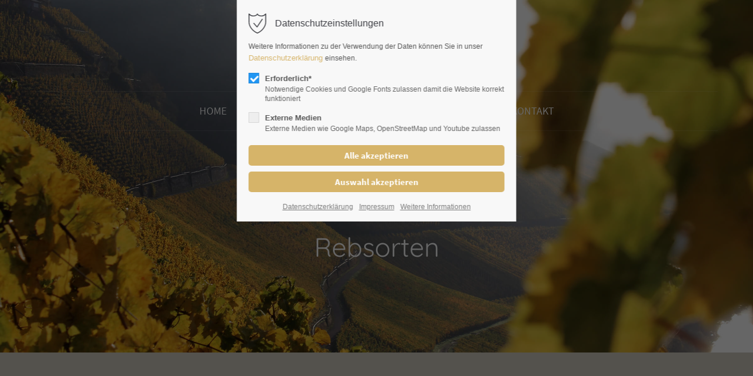

--- FILE ---
content_type: text/html; charset=utf-8
request_url: https://www.weingut-hansjosten.de/rebsorten.html
body_size: 11444
content:
<!DOCTYPE html>
<html lang="de">
<head>
<meta charset="utf-8">
<meta name="robots" content="index,follow">
<meta name="description" content="">
<meta name="keywords" content="">
<meta name="generator" content="Contao Open Source CMS">
<meta name="viewport" content="height=device-height, width=device-width, initial-scale=1.0, minimum-scale=1.0, maximum-scale=1.0, user-scalable=no, target-densitydpi=device-dpi">
<title>Rebsorten - WEINGUT HANSJOSTEN</title>
<base href="https://www.weingut-hansjosten.de/">
<link rel="stylesheet" href="assets/css/presets.min.css,styles.css,grid.min.css,colorbox.min.css,swipe.m...-5d61e0ae.css"><link rel="stylesheet" type="text/css" media="screen" href="assets/css/swiper.min.css,animate.css,YTPlayer.css,isotope_styles.css,font-...-4159de69.css.minified.css">
<link id="layout_css" rel="stylesheet" title="layout_css" type="text/css" href="files/cto_layout/themedesigner/css/13_1607907555.css?1763060892">
<link rel="stylesheet" type="text/css" href="files/cto_layout/css/customize.css"><link rel="stylesheet" type="text/css" media="print" href="files/cto_layout/css/print.css">
<script src="assets/js/jquery.min.js,colorbox.min.js,swipe.min.js-1bfc1a4d.js"></script><style>@media only screen and (max-width:767px){.ce_bgimage_107610{height:350px!important}}</style><style>@media only screen and (max-width:767px){.ce_bgimage_107888{height:350px!important}}</style><link rel="apple-touch-icon" sizes="180x180" href="files/cto_layout/fav/apple-touch-icon.png">
<link rel="icon" type="image/png" sizes="32x32" href="files/cto_layout/fav/favicon-32x32.png">
<link rel="icon" type="image/png" sizes="16x16" href="files/cto_layout/fav/favicon-16x16.png">
<link rel="manifest" href="files/cto_layout/fav/site.webmanifest">
<link rel="mask-icon" href="files/cto_layout/fav/safari-pinned-tab.svg" color="#5bbad5">
<link rel="shortcut icon" href="files/cto_layout/fav/favicon.ico">
<meta name="msapplication-TileColor" content="#ffffff">
<meta name="msapplication-config" content="files/cto_layout/fav/browserconfig.xml">
<meta name="theme-color" content="#ffffff">
<script>jQuery.noConflict()</script>
</head>
<body class="mac chrome blink ch131 content_page themedesigner_active themedesigner_hidden float_left" itemscope itemtype="http://schema.org/WebPage">
<div>
<div id="contentwrapper">
<div id="fix-wrapper">
<div id="top-wrapper">
<header id="header" class="header original" itemscope itemtype="http://schema.org/WPHeader">
<div class="inside">
<div class="logo"><a href="./"></a></div>
<div class="mmenu_trigger" title="Open mobile navigation">
<div class="label">Menu</div>
<div class="burger transform">
<div class="burger_lines"></div>
</div>
</div>
<script>jQuery(document).ready(function(){jQuery('.mmenu_trigger').click(function(e){var elem=jQuery('#header');if(jQuery('body').hasClass('fixed-header')){elem=jQuery('#stickyheader')}
var delta=elem.position('body').top+elem.height();jQuery('#mmenu').css({'top':delta,'transform':'translateY(calc(-100% - '+delta+'px))','height':'calc(100% - '+delta+'px)'})})})</script>
<div class="mod_langswitcher meta-nav">
<div class="mod_langswitcher_inside">
<span>DE</span><img src="files/cto_layout/img/flags/de.svg"  width="20" height="15" alt="">
<ul>
<li><a href="demo-default.html"><span>EN</span><img src="files/cto_layout/img/flags/gb.svg"  width="20" height="15" alt=""></a></li>
<li><a href="demo-default.html"><span>DE</span><img src="files/cto_layout/img/flags/de.svg"  width="20" height="15" alt=""></a></li>
<li><a href="demo-default.html"><span>PL</span><img src="files/cto_layout/img/flags/pl.svg"  width="20" height="15" alt=""></a></li>
</ul>
</div>
</div><div class="mod_socials">
<a href="https://www.facebook.com/weinguthansjosten" target="_blank"><i class="fa fa-facebook"></i></a>
<a href="https://www.instagram.com/weinguthansjosten/" target="_blank"><i class="fa fa-instagram"></i></a></div>
<div class="mod_search"><div class="ce_search_label"><i class="fa fa-search"></i></div></div>
<!-- indexer::stop -->
<nav class="mod_navigation mainmenu block" itemscope itemtype="http://schema.org/SiteNavigationElement">
<a href="rebsorten.html#skipNavigation155" class="invisible">Navigation überspringen</a>
<ul class="vlist level_1">
<li class="float_left floatbox sibling"><ol class="inner">
<li class="mlist regular float_left first ">
<a href="WeingutHansJostenMosel.html" title="Weingut Hansjosten Mosel - Ausgezeichnete Weine" class="a-level_1 regular float_left first"><span>Home</span></a>
</li>
<li class="mlist forward submenu trail float_left ">
<a href="weingut/weingut-hansjosten.html" title="Weingut" class="a-level_1 forward submenu trail float_left"><span>Weingut</span></a>
<ul class="vlist level_2">
<li class="float_left floatbox sibling"><ol class="inner">
<li class="mlist regular float_left sibling first ">
<a href="weingut/weingut-hansjosten.html" title="Unser Weingut" class="a-level_2 regular float_left sibling first"><span>Unser Weingut</span></a>
</li>
<li class="mlist regular float_left sibling ">
<a href="weinlagen.html" title="Weinlagen" class="a-level_2 regular float_left sibling"><span>Weinlagen</span></a>
</li>
<li class="mlist regular active float_left mm-selected Selected">
<a  title="Rebsorten" class="a-level_2 regular active float_left"><span>Rebsorten</span></a>
</li>
<li class="mlist regular float_left sibling last ">
<a href="winzersekt.html" title="Winzersekt" class="a-level_2 regular float_left sibling last"><span>Winzersekt</span></a>
</li>
</ol></li>
</ul>
</li>
<li class="mlist redirect float_left avoid_click ">
<a href="https://weingut-hansjosten.winitas-shop.de/weinsuche.html" title="Weinshop" class="a-level_1 redirect float_left avoid_click" target="_blank"><span>Weinshop</span></a>
</li>
<li class="mlist regular float_left ">
<a href="apartment.html" title="Apartment" class="a-level_1 regular float_left"><span>Apartment</span></a>
</li>
<li class="mlist regular float_left ">
<a href="aktuell.html" title="Aktuell" class="a-level_1 regular float_left"><span>Aktuell</span></a>
</li>
</ol></li>
<li class="float_right floatbox sibling"><ol class="inner">
<li class="mlist forward submenu float_right avoid_click last ">
<a href="kontakt/kontakt.html" title="Kontakt" class="a-level_1 forward submenu float_right avoid_click last"><span>Kontakt</span></a>
<ul class="vlist level_2">
<li class="float_right floatbox sibling"><ol class="inner">
<li class="mlist regular float_right first ">
<a href="kontakt/kontakt.html" title="Kontakt" class="a-level_2 regular float_right first"><span>Kontakt</span></a>
</li>
</ol></li>
<li class="float_left floatbox sibling"><ol class="inner">
<li class="mlist regular float_left ">
<a href="kontakt/datenschutzerklaerung.html" title="Datenschutzerklärung" class="a-level_2 regular float_left"><span>Datenschutzerklärung</span></a>
</li>
<li class="mlist regular float_left ">
<a href="kontakt/impressum.html" title="Impressum" class="a-level_2 regular float_left"><span>Impressum</span></a>
</li>
<li class="mlist regular float_left last ">
<a href="kontakt/agb.html" title="AGB" class="a-level_2 regular float_left last"><span>AGB</span></a>
</li>
</ol></li>
</ul>
</li>
</ol></li>
</ul>
<a id="skipNavigation155" class="invisible">&nbsp;</a>
</nav>
<!-- indexer::continue -->
<div class="smartmenu">
<div class="smartmenu-trigger"><span class="line"></span></div>
</div>						<div class="clear"></div>
</div>
</header>
<div class="clear"></div>
</div>
</div>
<div id="slider">
<div class="inside">
<div class="mod_article first last article_13330 block fullwidth" id="article-13330" >
<div class="container">
<div class="ce_headerimage first last ce_headerimage_107703 block version2 height_xlarge align_center valign_bottom color-white"  style="background-image: url(files/weingut-hansjosten/title/Rebsorten%20Slider.jpg);">
<div class="ce_headerimage_inside">
<div class="content">
<div  class="ce_headline attribute headline"><h1 class="attribute ce_headline headline">Rebsorten</h1></div>
</div>	</div>
</div>
</div>
</div>				</div>
</div>
<div id="breadcrumb">
<!-- indexer::stop -->
<div class="mod_breadcrumb block">
<div class="mod_breadcrumb_inside">
<div class="pagetitle">Rebsorten</div>
<ul itemprop="breadcrumb" itemscope itemtype="http://schema.org/BreadcrumbList">
<li class="first" itemscope itemtype="http://schema.org/ListItem" itemprop="itemListElement"><a href="WeingutHansJostenMosel.html" title="WEINGUT HANSJOSTEN" itemprop="item"><span itemprop="name">WEINGUT HANSJOSTEN</span></a><meta itemprop="position" content="1"></li>
<li itemscope itemtype="http://schema.org/ListItem" itemprop="itemListElement"><a href="weingut/weingut-hansjosten.html" title="Weingut" itemprop="item"><span itemprop="name">Weingut</span></a><meta itemprop="position" content="1"></li>
<li itemscope itemtype="http://schema.org/ListItem" itemprop="itemListElement"><a href="rebsorten.html" title="Rebsorten" itemprop="item"><span itemprop="name">Rebsorten</span></a><meta itemprop="position" content="1"></li>
</ul>
</div>
</div>
<!-- indexer::continue -->
</div>
<div id="wrapper">
<div id="container">
<section id="main" itemscope itemtype="http://schema.org/WebPageElement" itemprop="mainContentOfPage">
<div class="inside">
<div class="mod_article first article_13368 block fullwidth article-pt article-pb" id="article-13368" >
<div class="container">
<script>function oversize_107992(){var contentHeight_107992=jQuery('.ce_bgimage_107992 .ce_bgimage-inside').height();var availableHeight=jQuery(window).height()-100;if(contentHeight_107992>availableHeight){jQuery('.ce_bgimage_107992').addClass('oversize')}else{jQuery('.ce_bgimage_107992').removeClass('oversize')}};jQuery(document).ready(function(){oversize_107992()});jQuery(window).on("resize",function(){oversize_107992()})</script>
<div class="ce_bgimage fadeInLeftBig animate first block ce_bgimage_107992 boxed-content img-as-bg bg-owncolor max_width_full" style="background-color:rgba(211,206,192,1);">
<div class="ce_bgimage-image" style=""></div>
<div class="ce_bgimage-outer">
<div class="ce_bgimage-inside contentwrap pt-l pb-l">
<div class="autogrid_grid grid_33_33_33 d_33_33_33 t_33_33_33 m_100" >
<div class="column" >
<div class="ce_text_extented block align-left color-default font_no_serif font-size-default font-style-default lh-default font-weight-default" >
<h2>Riesling</h2>
<p>Der Riesling, die Königin der Weißweinreben, wächst in unserem gemäßigten Klima und den idealen Böden der Steillagen nirgendwo besser auf der Welt. Leichte Spritzige Weine, ebenso wie kräftige nachhaltige Tropfen, ob trocken, halbtrocken oder Fruchtsüß-der Riesling kann einfach alles bieten.</p></div><div class="ce_text_extented mt-s block align-left color-default font_no_serif font-size-default font-style-default lh-default font-weight-default" >
<h2 class="moz-quote-pre">Roter Riesling</h2>
<p class="moz-quote-pre">Eine Laune der Natur. Im Mittelalter aus dem Weißen Riesling entstanden, war Sie weit verbreitet. Dann aber in Vergessenheit geraten.&nbsp;Heute jedoch erfährt der Rote Riesling ein Comeback. Ein sehr fruchtiger und lebendiger Weißwein - der macht Spaß beim Verkosten!</p></div>
</div>
<div class="column" >
<div class="ce_text_extented block align-left color-default font_no_serif font-size-default font-style-default lh-default font-weight-default" >
<h2>Rivaner</h2>
<p>Eine ideale Rebsorte für leichte Basisweine. Für unsere Schoppenweine „Villa Urbana“ besten geeignet. Würzig im Geschmack, mild in der Säure-der Wein für jeden Tag.</p></div><div class="ce_text_extented mt-s block align-left color-default font_no_serif font-size-default font-style-default lh-default font-weight-default" >
<h2>Weißer Burgunder</h2>
<p>Auch Pinot Blanc genannt, bringt fruchtbetonte Weine. Er ist ein bevorzugter Essenbegleiter und für die festliche Tafel besten geeignet. In unserem Sortiment ist er eine feste Größe egal ob trocken oder halbtrocken. Zu hellem Fleisch oder Fisch- immer ein Genuss.</p></div>
</div>
<div class="column" >
<div class="ce_image_extended mt-s block frame-no style-default align-default mob-align-left" >
<div class="ce_image_extended_inside" style="">
<figure class="image_container">
<img src="files/weingut-hansjosten/Rebsorten/IMG_6966.jpg" width="1200" height="1800" alt="" itemprop="image">
</figure>
</div>
</div>
</div>
</div>
</div></div></div>
</div>
</div>
<div class="mod_article article_13369 block fullwidth article-pt article-pb" id="article-13369" >
<div class="container">
<script>function oversize_108016(){var contentHeight_108016=jQuery('.ce_bgimage_108016 .ce_bgimage-inside').height();var availableHeight=jQuery(window).height()-100;if(contentHeight_108016>availableHeight){jQuery('.ce_bgimage_108016').addClass('oversize')}else{jQuery('.ce_bgimage_108016').removeClass('oversize')}};jQuery(document).ready(function(){oversize_108016()});jQuery(window).on("resize",function(){oversize_108016()})</script>
<div class="ce_bgimage fadeInRightBig animate first block ce_bgimage_108016 boxed-content img-as-bg bg-white max_width_full" style="">
<div class="ce_bgimage-image" style=""></div>
<div class="ce_bgimage-outer">
<div class="ce_bgimage-inside contentwrap pt-l pb-l">
<div class="autogrid_grid grid_33_33_33 d_33_33_33 t_33_33_33 m_100" >
<div class="column" >
<div class="ce_image_extended mt-s block frame-no style-default align-default mob-align-left" >
<div class="ce_image_extended_inside" style="">
<figure class="image_container">
<img src="files/weingut-hansjosten/Rebsorten/IMG_1872.jpg" width="1200" height="1600" alt="" itemprop="image">
</figure>
</div>
</div>
</div>
<div class="column" >
<div class="ce_text_extented block align-left color-default font_no_serif font-size-default font-style-default lh-default font-weight-default" >
<h2>Blauer Spätburgunder</h2>
<p>Der Pinot noir ist eine der vielseitigsten Rebsorten überhaupt. Egal ob weiss, rose oder rot, mit ihm kann man je nach Verarbeitung alle Weinarten herstellen.</p>
<p><br>Als Weiswein bildet er in unserem Winzersekt Pinot Brut die Basis. Als Rosewein ist der Weißherbst halbtrocken bei uns der Sommerwein schlechthin und bei allen Kunden beliebt. Die edelste Form ist aber die Vinifikation zu Rotwein. Ob im Holzfaß gereift oder im Barrique ausgebaut, präsentieren sich die Weine einzigartig und körperreich. Unsere Barrique Fässer werden aus Eiche aus dem Longuicher Wald hergestellt. Ein weitere Schritt zur Nachhaltigkeit mit Terroir.<br><br></p></div><div class="ce_text_extented block align-left color-default font_no_serif font-size-default font-style-default lh-default font-weight-default" >
<h2>Chardonnay</h2>
<p>Chardonnay ist eine Rebe die auf der ganzen Welt zuhause ist. Oftmals sind es neutrale uniforme Weine mit wenig Niveau, da die Sorte zu hohen Erträgen neigt. Im Schweicher Annaberg wächst unser Chardonnay. Die hervorragende Lage und ein geeigneter Boden lassen ihn besonders werden. Ein dichter komplexer Wein, aber trotzdem immer noch spritzig und mit vielen gelben Fruchtaromen. Manchmal wir er bei uns im Barrique-Faß ausgebaut. Diese Weine wurden im Vergleich schon von Fachleuten aus dem Chabils hoch gelobt-jedoch bekommt man bei uns eine Kiste was dort eine Flasche kostet.</p></div>
</div>
<div class="column" >
<div class="ce_text_extented block align-left color-default font_no_serif font-size-default font-style-default lh-default font-weight-default" >
<h2>Grauer Burgunder - <br>Pinot Gris</h2>
<p>Eine weitere Spielart der Pinot-Familie. Etwas fruchtiger und intensiver wie der Weißburgunder. Im Moment voll im Trend des Zeitgeschmacks.</p></div><div class="ce_text_extented mt-s block align-left color-default font_no_serif font-size-default font-style-default lh-default font-weight-default" >
<h2>Dornfelder</h2>
<p>Eine junge Rebsorte die immer tiefrote Weine hervorbringt. Unser Dornfelder wir im Ertrag reduziert, um seine ganzes Potential zu erhalten. Wir geben ihm immer etwas Reifezeit, damit er sich voll entfalten kann.</p></div>
</div>
</div>
</div></div></div>
</div>
</div>
<div class="mod_article article_13373 block fullwidth article-pt article-pb" id="article-13373" >
<div class="container">
<div class="ce_gallery first last block">
<ul class="cols_6 flex-gallery" id="gallery_107991" itemscope itemtype="http://schema.org/ImageGallery">
<li class="entry row6 col_0 col_first">
<figure class="image_container" itemscope itemtype="http://schema.org/ImageObject">
<img src="assets/images/9/IMG_5280-2caf7a7a.jpg" width="300" height="300" alt="" itemprop="image">
<a href="files/weingut-hansjosten/Weinlagen/Galerie/IMG_5280.jpg" data-lightbox="lb107991" title="" itemprop="contentUrl">
<div class="content">
<div class="content-outside">
<div class="content-inside">
<div class="capt" itemprop="caption"></div>
<i class="fa fa-plus-circle fa-3x"></i>
</div>
</div>
</div>
</a>
</figure>
</li>
<li class="entry row6 col_1">
<figure class="image_container" itemscope itemtype="http://schema.org/ImageObject">
<img src="assets/images/7/IMG_4962-98dcdd87.jpg" width="300" height="300" alt="" itemprop="image">
<a href="files/weingut-hansjosten/Weinlagen/Galerie/IMG_4962.jpg" data-lightbox="lb107991" title="" itemprop="contentUrl">
<div class="content">
<div class="content-outside">
<div class="content-inside">
<div class="capt" itemprop="caption"></div>
<i class="fa fa-plus-circle fa-3x"></i>
</div>
</div>
</div>
</a>
</figure>
</li>
<li class="entry row6 col_2">
<figure class="image_container" itemscope itemtype="http://schema.org/ImageObject">
<img src="assets/images/0/IMG_4788-dedcadde.jpg" width="300" height="300" alt="" itemprop="image">
<a href="files/weingut-hansjosten/Weinlagen/Galerie/IMG_4788.jpg" data-lightbox="lb107991" title="" itemprop="contentUrl">
<div class="content">
<div class="content-outside">
<div class="content-inside">
<div class="capt" itemprop="caption"></div>
<i class="fa fa-plus-circle fa-3x"></i>
</div>
</div>
</div>
</a>
</figure>
</li>
<li class="entry row6 col_3">
<figure class="image_container" itemscope itemtype="http://schema.org/ImageObject">
<img src="assets/images/2/IMG_4839-0feb6cc4.jpg" width="300" height="300" alt="" itemprop="image">
<a href="files/weingut-hansjosten/Weinlagen/Galerie/IMG_4839.jpg" data-lightbox="lb107991" title="" itemprop="contentUrl">
<div class="content">
<div class="content-outside">
<div class="content-inside">
<div class="capt" itemprop="caption"></div>
<i class="fa fa-plus-circle fa-3x"></i>
</div>
</div>
</div>
</a>
</figure>
</li>
<li class="entry row6 col_4">
<figure class="image_container" itemscope itemtype="http://schema.org/ImageObject">
<img src="assets/images/b/IMG_4897-516ea890.jpg" width="300" height="300" alt="" itemprop="image">
<a href="files/weingut-hansjosten/Weinlagen/Galerie/IMG_4897.jpg" data-lightbox="lb107991" title="" itemprop="contentUrl">
<div class="content">
<div class="content-outside">
<div class="content-inside">
<div class="capt" itemprop="caption"></div>
<i class="fa fa-plus-circle fa-3x"></i>
</div>
</div>
</div>
</a>
</figure>
</li>
<li class="entry row6 col_5 col_last">
<figure class="image_container" itemscope itemtype="http://schema.org/ImageObject">
<img src="assets/images/f/IMG_4950-043ef04e.jpg" width="300" height="300" alt="" itemprop="image">
<a href="files/weingut-hansjosten/Weinlagen/Galerie/IMG_4950.jpg" data-lightbox="lb107991" title="" itemprop="contentUrl">
<div class="content">
<div class="content-outside">
<div class="content-inside">
<div class="capt" itemprop="caption"></div>
<i class="fa fa-plus-circle fa-3x"></i>
</div>
</div>
</div>
</a>
</figure>
</li>
<li class="entry row6 col_0 col_first">
<figure class="image_container" itemscope itemtype="http://schema.org/ImageObject">
<img src="assets/images/8/IMG_5092-87506717.jpg" width="300" height="300" alt="" itemprop="image">
<a href="files/weingut-hansjosten/Weinlagen/Galerie/IMG_5092.jpg" data-lightbox="lb107991" title="" itemprop="contentUrl">
<div class="content">
<div class="content-outside">
<div class="content-inside">
<div class="capt" itemprop="caption"></div>
<i class="fa fa-plus-circle fa-3x"></i>
</div>
</div>
</div>
</a>
</figure>
</li>
<li class="entry row6 col_1">
<figure class="image_container" itemscope itemtype="http://schema.org/ImageObject">
<img src="assets/images/f/IMG_5132-9469986d.jpg" width="300" height="300" alt="" itemprop="image">
<a href="files/weingut-hansjosten/Weinlagen/Galerie/IMG_5132.jpg" data-lightbox="lb107991" title="" itemprop="contentUrl">
<div class="content">
<div class="content-outside">
<div class="content-inside">
<div class="capt" itemprop="caption"></div>
<i class="fa fa-plus-circle fa-3x"></i>
</div>
</div>
</div>
</a>
</figure>
</li>
<li class="entry row6 col_2">
<figure class="image_container" itemscope itemtype="http://schema.org/ImageObject">
<img src="assets/images/8/IMG_5195-ed855fee.jpg" width="300" height="300" alt="" itemprop="image">
<a href="files/weingut-hansjosten/Weinlagen/Galerie/IMG_5195.jpg" data-lightbox="lb107991" title="" itemprop="contentUrl">
<div class="content">
<div class="content-outside">
<div class="content-inside">
<div class="capt" itemprop="caption"></div>
<i class="fa fa-plus-circle fa-3x"></i>
</div>
</div>
</div>
</a>
</figure>
</li>
<li class="entry row6 col_3">
<figure class="image_container" itemscope itemtype="http://schema.org/ImageObject">
<img src="assets/images/6/IMG_5224-53c9c595.jpg" width="300" height="300" alt="" itemprop="image">
<a href="files/weingut-hansjosten/Weinlagen/Galerie/IMG_5224.jpg" data-lightbox="lb107991" title="" itemprop="contentUrl">
<div class="content">
<div class="content-outside">
<div class="content-inside">
<div class="capt" itemprop="caption"></div>
<i class="fa fa-plus-circle fa-3x"></i>
</div>
</div>
</div>
</a>
</figure>
</li>
<li class="entry row6 col_4">
<figure class="image_container" itemscope itemtype="http://schema.org/ImageObject">
<img src="assets/images/f/IMG_5248-961a6571.jpg" width="300" height="300" alt="" itemprop="image">
<a href="files/weingut-hansjosten/Weinlagen/Galerie/IMG_5248.jpg" data-lightbox="lb107991" title="" itemprop="contentUrl">
<div class="content">
<div class="content-outside">
<div class="content-inside">
<div class="capt" itemprop="caption"></div>
<i class="fa fa-plus-circle fa-3x"></i>
</div>
</div>
</div>
</a>
</figure>
</li>
<li class="entry row6 col_5 col_last">
<figure class="image_container" itemscope itemtype="http://schema.org/ImageObject">
<img src="assets/images/2/IMG_8352-86e398f0.jpg" width="300" height="300" alt="" itemprop="image">
<a href="files/weingut-hansjosten/Weinlagen/Galerie/IMG_8352.jpg" data-lightbox="lb107991" title="" itemprop="contentUrl">
<div class="content">
<div class="content-outside">
<div class="content-inside">
<div class="capt" itemprop="caption"></div>
<i class="fa fa-plus-circle fa-3x"></i>
</div>
</div>
</div>
</a>
</figure>
</li>
</ul>
</div>
</div>
</div>
<div class="mod_article last article_13371 block fullwidth article-pt article-pb" id="article-13371" >
<div class="container">
<div class="autogrid_grid first grid_50_50 d_50_50 t_50_50 m_100 gutter_none same_height" >
<div class="column" >
<div class="attributes">
<div class="same-height-wrap">
<script>function oversize_107610(){var contentHeight_107610=jQuery('.ce_bgimage_107610 .ce_bgimage-inside').height();var availableHeight=jQuery(window).height()-100;if(contentHeight_107610>availableHeight){jQuery('.ce_bgimage_107610').addClass('oversize')}else{jQuery('.ce_bgimage_107610').removeClass('oversize')}};jQuery(document).ready(function(){oversize_107610()});jQuery(window).on("resize",function(){oversize_107610()})</script>
<div class="ce_bgimage block ce_bgimage_107610 boxed-content img-as-bg bg-nocolor vertical_centered max_width_full" style=" height:450px;">
<div class="ce_bgimage-image" style="background-image: url(files/weingut-hansjosten/Background/Weine-N.jpg);"></div>
<div class="ce_bgimage-outer">
<div class="ce_bgimage-inside contentwrap pt-no pb-no">
<div class="ce_text_extented mb-xs block align-center color-white font_no_serif font-size-m font-style-default lh-1-1 font-weight-300"  style="max-width:450px;">
<p>Erleben Sie unsere gesamte Auswahl an Spitzenweinen und anderen Spezialitäten in unserem Onlineshop</p></div><div class="ce_hyperlink ce_hyperlink-extended block align-center border-radius-0 default">
<a href="https://weingut-hansjosten.winitas-shop.de/weinsuche.html" class="hyperlink_txt link-white outline" title="ONLINESHOP" target="_blank">ONLINESHOP</a>
</div>
</div></div></div>
</div>
</div>
</div>
<div class="column" >
<div class="attributes">
<div class="same-height-wrap">
<script>function oversize_107888(){var contentHeight_107888=jQuery('.ce_bgimage_107888 .ce_bgimage-inside').height();var availableHeight=jQuery(window).height()-100;if(contentHeight_107888>availableHeight){jQuery('.ce_bgimage_107888').addClass('oversize')}else{jQuery('.ce_bgimage_107888').removeClass('oversize')}};jQuery(document).ready(function(){oversize_107888()});jQuery(window).on("resize",function(){oversize_107888()})</script>
<div class="ce_bgimage block ce_bgimage_107888 boxed-content img-as-bg bg-nocolor vertical_centered max_width_full" style=" height:450px;">
<div class="ce_bgimage-image" style="background-image: url(files/weingut-hansjosten/Background/01_Weingut_Hansjosten_Apartement.jpg);"></div>
<div class="ce_bgimage-outer">
<div class="ce_bgimage-inside contentwrap pt-no pb-no">
<div class="ce_text_extented mb-xs block align-center color-white font_no_serif font-size-m font-style-default lh-1-1 font-weight-300"  style="max-width:450px;">
<p>Wir freuen uns auf Ihren Besuch an der Mosel</p></div><div class="ce_hyperlink ce_hyperlink-extended block align-center border-radius-0 default">
<a href="apartment.html" class="hyperlink_txt link-white outline" title="Unsere Apartments">Unsere Apartments</a>
</div>
</div></div></div>
</div>
</div>
</div>
</div>
</div>
</div>
</div>
</section>
</div>
</div>
<footer id="footer" itemscope itemtype="http://schema.org/WPFooter">
<div class="inside">
<!-- Please edit the content of the footer in the page Resources: Footer -->
<div class="autogrid_wrapper block">
<div class="autogrid one_fourth footer-col1 block"><div class="ce_text first last block">
<h4>About us</h4>
<p>There are many variations of passages of Lorem Ipsum available.</p>
<p>But the majority have suffered alteration in some form, by injected humour, or randomised words which don't look even slightly believable.</p>
</div>
</div>
<div class="autogrid one_fourth footer-col2 block"><div class="ce_text first last block">
<h4>Favorites</h4>
<ul>
<li><a href="#">Team</a></li>
<li><a href="#">Buy now</a></li>
<li><a href="#">Ask Support</a></li>
<li><a href="impressum.html">Imprint</a></li>
</ul>
</div>
</div>
<div class="autogrid one_fourth footer-col3 block"><h4 class="ce_headline first">
Get in touch</h4>
<div class="ce_text block">
<p><strong>Cybersteel Inc.</strong><br>Address: 376-293 City Road, Suite 600<br>San Francisco, CA 94102</p>
</div>
<div class="ce_iconbox block version3 xsmall">
<div class="ce_iconbox_outside" style="">
<div class="ce_iconbox_inside">
<div class="ce_iconbox_icon">
<i class="fa fa-phone"></i>
</div>
<div class="ce_iconbox_cwrapper">
<div class="content"><p>+1 212 333 4444</p></div>
</div>
</div>
</div>
</div>
<div class="ce_iconbox block version3 xsmall">
<div class="ce_iconbox_outside" style="">
<div class="ce_iconbox_inside">
<div class="ce_iconbox_icon">
<i class="fa-print fa"></i>
</div>
<div class="ce_iconbox_cwrapper">
<div class="content"><p>+1 212 333 8888</p></div>
</div>
</div>
</div>
</div>
<div class="ce_iconbox last block version3 xsmall">
<div class="ce_iconbox_outside" style="">
<div class="ce_iconbox_inside">
<div class="ce_iconbox_icon">
<i class="fa-envelope-o fa"></i>
</div>
<div class="ce_iconbox_cwrapper">
<div class="content"><p><a href="#">info@yourcompany.com</a></p></div>
</div>
</div>
</div>
</div>
</div>
<div class="autogrid one_fourth footer-col4 block"><h4 class="ce_headline first">
Socials</h4>
<div class="ce_text block">
<p>It is a long established fact that a reader will be distracted by the readable content of a page.</p>
</div>
<div class="mod_socials">
<a href="https://www.facebook.com/weinguthansjosten" target="_blank"><i class="fa fa-facebook"></i></a>
<a href="https://www.instagram.com/weinguthansjosten/" target="_blank"><i class="fa fa-instagram"></i></a></div>
</div>
</div>						<a href="rebsorten.html#contentwrapper" class="totop"></a>
</div>
</footer>
<div id="bottom">
<div class="inside">
<div class="left"><p><img style="margin-right: 30px; " src="files/weingut-hansjosten/Allgemein/WiM_DE_Baseline%20inside_Gradient_RGB.png" alt="" width="125"> &nbsp;
<a href="https://www.facebook.com/weinguthansjosten" target="_blank"><i class="fa fa-facebook"></i></a>
<a href="https://www.instagram.com/weinguthansjosten/" target="_blank"><i class="fa fa-instagram"></i></a> &nbsp;
Copyright 2025. WEINGUT HANSJOSTEN</p>
</div>
<div class="right"><div class="ce_text first last block">
<p><a href="kontakt/agb.html">AGB</a> <a href="kontakt/impressum.html">Impressum</a> <a href="kontakt/datenschutzerklaerung.html">Datenschutzerklärung</a> <a class="privacy_optout_click" href="#">Cookie Einstellungen</a></p>
</div>
</div>					</div>
</div>
</div>
</div>
<div class="body_bottom">
<div id="privacy_optin_611" class="mod_privacy_optin">
<div class="privacy_overlay"></div>
<div class="privacy_popup">
<div class="privacy_content">
<div class="privacy_settings">
<!-- info text after ajax -->
<div id="ajax_info_611" class="ajax_info">Einstellungen gespeichert</div>
<h6>Datenschutzeinstellungen</h6>
<div class="privacy_text"><p>Weitere Informationen zu der Verwendung der Daten können Sie in unser <a href="kontakt/datenschutzerklaerung.html">Datenschutzerklärung </a>einsehen.</p></div>
<form id="user_privacy_settings_611" name="user_privacy_settings" method="post">
<input type="hidden" name="FORM_SUBMIT" value="user_privacy_settings">
<input type="hidden" name="REQUEST_TOKEN" value="g0mjKI9cKWRALSzXKcbFwoGe2eziPM0KQm01RgLRv_A">
<div class="privacy_item active">
<label class="privacy_label"><strong>Erforderlich*</strong>
<input type="checkbox" required class="checkbox mandatory" name="privacy" id="cookiebar_privacy_1" value="1" checked>
<span class="privacy_checkmark"></span>
<p class="privacy_option_info">Notwendige Cookies und Google Fonts zulassen damit die Website korrekt funktioniert</p>
</label>
</div>
<div class="privacy_item">
<label class="privacy_label"><strong>Externe Medien</strong>
<input type="checkbox" class="checkbox" name="privacy" id="cookiebar_privacy_2" value="2">
<span class="privacy_checkmark"></span>
<p class="privacy_option_info">Externe Medien wie Google Maps, OpenStreetMap und Youtube zulassen</p>
</label>
</div>
<div class="privacy_buttons">
<input type="submit" name="save_all_settings" class="submit all" value="Alle akzeptieren">
<input type="submit" name="save_settings" class="submit "  value="Auswahl akzeptieren">
</div>
</form>
<div class="privacy_links">
<a href="kontakt/datenschutzerklaerung.html" title="Datenschutzerklärung" class="float_left">Datenschutzerklärung</a>					<a href="kontakt/impressum.html" title="Impressum" class="float_left">Impressum</a>					<a href="#" class="privacy_help_link">Weitere Informationen</a>
</div>
</div>
<div class="privacy_help">
<div><p>Mit der Hilfe dieses Tools können Sie den Einsatz von Komfort- und Statistik-Tools auf dieser Webseite auszuwählen oder zu deaktivieren.</p>
<p>Zum Betrieb der Webseite <strong>erforderliche Funktionen</strong> und Tools sind dazu da um die Kerfunktionalitäten der Webseite zu aktivieren.</p>
<p><strong>Externe Medien </strong>helfen uns dabei Ihnen ein besseres Webseitenerlebnis zu ermöglichen und Ihnen gewünsche Informationen zu präsentieren.</p>
<p>Weitere Informationen zu der Verwendung der Daten können Sie in unser <a href="kontakt/datenschutzerklaerung.html">Datenschutzerklärung </a>einsehen.</p></div>
<div class="privacy_help_link">Schließen</div>
</div>
</div>
</div>
</div>
<script>jQuery(document).ready(function(){if(window.location.search.indexOf('clear_privacy_settings')>=0){PrivacyManager.optout()}
var privacy=localStorage.getItem('user_privacy_settings');var expires=Number(localStorage.getItem('user_privacy_settings_expires'));var now=new Date().setDate(new Date().getDate());if(now>=expires){expires=0}
if(privacy==undefined||privacy==''||expires<=0){jQuery('#privacy_optin_611').addClass('open');privacy='0'}
jQuery('body').addClass('privacy_setting_'+privacy.toString().split(',').join('-'));jQuery('#ajax_info_611').hide();var form=jQuery('#user_privacy_settings_611');var isValid=!1;form.find('input[type="checkbox"]').change(function(e){isValid=!1;if(form.find('input[required].mandatory').is(':checked')===!0){isValid=!0}
form.find('input[name="save_settings"]').addClass('readonly');form.find('input[name="save_settings"]').prop('disabled',!0);if(isValid===!0){form.find('input[name="save_settings"]').removeClass('readonly');form.find('input[name="save_settings"]').prop('disabled',!1)}});form.find('input[name="save_all_settings"]').click(function(e){e.preventDefault();form.find('input[type="checkbox"]').prop('checked',!0);isValid=!0;form.find('input[name="save_settings"]').trigger('click')});isValid=!0;form.find('input[name="save_settings"]').click(function(e){e.preventDefault();if(isValid===!1){return!1}
jQuery('#ajax_info_611').fadeIn(50);var privacy=PrivacyManager.getUserSelectionFromFormData(form.serializeArray()).join(',');localStorage.setItem('user_privacy_settings',privacy);var expires=new Date().setDate(new Date().getDate()+30);localStorage.setItem('user_privacy_settings_expires',expires);jQuery('body').addClass('privacy_setting_'+privacy);jQuery('body').removeClass('privacy_setting_0');setTimeout(function(){jQuery(document).trigger('Privacy.changed',{'level':privacy})},500)});jQuery('#privacy_optin_611 .privacy_help_link').click(function(){jQuery('#privacy_optin_611 .privacy_popup').toggleClass('view_help')});jQuery('#privacy_optin_611 .privacy_help_link').click(function(){jQuery("html, body").animate({scrollTop:0});return!1})});jQuery(document).on('Privacy.changed',function(event,params){if(params.level.indexOf(1)>=0){jQuery('#privacy_optin_611').removeClass('open');jQuery.ajax({url:location.href,data:{'user_privacy_settings':params.level,'tstamp':Math.round(new Date().getTime()/1000)}})}});jQuery(document).ready(function(){jQuery('.privacy_optout_click, .privacy_optout_link').click(function(){PrivacyManager.optout()})})</script>
<div class="mod_search meta-nav block">
<div id="search_160" class="search-content">
<div class="label">Search</div>					<form action="search-registration.html" method="get">
<div class="formbody">
<label for="ctrl_keywords_160" class="invisible">Suchbegriffe</label>
<input type="search" name="keywords" id="ctrl_keywords_160" class="text" value="">
<input type="submit" id="ctrl_submit_160" class="submit" value="Suchen">
</div>
</form>
<div class="close-window"><i class="fa fa-close"></i></div>
</div>
</div>
<script>jQuery(document).ready(function(){jQuery('.ce_search_label').click(function(){setTimeout(function(){jQuery('#search_160 input[name="keywords"]').focus()},800)})})</script>
</div>
<div id="stickyheader" class="stickyheader Fixed">
<div class="header cloned">
<div class="inside">
<div class="logo"><a href="./"></a></div>
<div class="mmenu_trigger" title="Open mobile navigation">
<div class="label">Menu</div>
<div class="burger transform">
<div class="burger_lines"></div>
</div>
</div>
<script>jQuery(document).ready(function(){jQuery('.mmenu_trigger').click(function(e){var elem=jQuery('#header');if(jQuery('body').hasClass('fixed-header')){elem=jQuery('#stickyheader')}
var delta=elem.position('body').top+elem.height();jQuery('#mmenu').css({'top':delta,'transform':'translateY(calc(-100% - '+delta+'px))','height':'calc(100% - '+delta+'px)'})})})</script>
<div class="mod_langswitcher meta-nav">
<div class="mod_langswitcher_inside">
<span>DE</span><img src="files/cto_layout/img/flags/de.svg"  width="20" height="15" alt="">
<ul>
<li><a href="demo-default.html"><span>EN</span><img src="files/cto_layout/img/flags/gb.svg"  width="20" height="15" alt=""></a></li>
<li><a href="demo-default.html"><span>DE</span><img src="files/cto_layout/img/flags/de.svg"  width="20" height="15" alt=""></a></li>
<li><a href="demo-default.html"><span>PL</span><img src="files/cto_layout/img/flags/pl.svg"  width="20" height="15" alt=""></a></li>
</ul>
</div>
</div><div class="mod_socials">
<a href="https://www.facebook.com/weinguthansjosten" target="_blank"><i class="fa fa-facebook"></i></a>
<a href="https://www.instagram.com/weinguthansjosten/" target="_blank"><i class="fa fa-instagram"></i></a></div>
<div class="mod_search"><div class="ce_search_label"><i class="fa fa-search"></i></div></div>
<!-- indexer::stop -->
<nav class="mod_navigation mainmenu block" itemscope itemtype="http://schema.org/SiteNavigationElement">
<a href="rebsorten.html#skipNavigation155" class="invisible">Navigation überspringen</a>
<ul class="vlist level_1">
<li class="float_left floatbox sibling"><ol class="inner">
<li class="mlist regular float_left first ">
<a href="WeingutHansJostenMosel.html" title="Weingut Hansjosten Mosel - Ausgezeichnete Weine" class="a-level_1 regular float_left first"><span>Home</span></a>
</li>
<li class="mlist forward submenu trail float_left ">
<a href="weingut/weingut-hansjosten.html" title="Weingut" class="a-level_1 forward submenu trail float_left"><span>Weingut</span></a>
<ul class="vlist level_2">
<li class="float_left floatbox sibling"><ol class="inner">
<li class="mlist regular float_left sibling first ">
<a href="weingut/weingut-hansjosten.html" title="Unser Weingut" class="a-level_2 regular float_left sibling first"><span>Unser Weingut</span></a>
</li>
<li class="mlist regular float_left sibling ">
<a href="weinlagen.html" title="Weinlagen" class="a-level_2 regular float_left sibling"><span>Weinlagen</span></a>
</li>
<li class="mlist regular active float_left mm-selected Selected">
<a  title="Rebsorten" class="a-level_2 regular active float_left"><span>Rebsorten</span></a>
</li>
<li class="mlist regular float_left sibling last ">
<a href="winzersekt.html" title="Winzersekt" class="a-level_2 regular float_left sibling last"><span>Winzersekt</span></a>
</li>
</ol></li>
</ul>
</li>
<li class="mlist redirect float_left avoid_click ">
<a href="https://weingut-hansjosten.winitas-shop.de/weinsuche.html" title="Weinshop" class="a-level_1 redirect float_left avoid_click" target="_blank"><span>Weinshop</span></a>
</li>
<li class="mlist regular float_left ">
<a href="apartment.html" title="Apartment" class="a-level_1 regular float_left"><span>Apartment</span></a>
</li>
<li class="mlist regular float_left ">
<a href="aktuell.html" title="Aktuell" class="a-level_1 regular float_left"><span>Aktuell</span></a>
</li>
</ol></li>
<li class="float_right floatbox sibling"><ol class="inner">
<li class="mlist forward submenu float_right avoid_click last ">
<a href="kontakt/kontakt.html" title="Kontakt" class="a-level_1 forward submenu float_right avoid_click last"><span>Kontakt</span></a>
<ul class="vlist level_2">
<li class="float_right floatbox sibling"><ol class="inner">
<li class="mlist regular float_right first ">
<a href="kontakt/kontakt.html" title="Kontakt" class="a-level_2 regular float_right first"><span>Kontakt</span></a>
</li>
</ol></li>
<li class="float_left floatbox sibling"><ol class="inner">
<li class="mlist regular float_left ">
<a href="kontakt/datenschutzerklaerung.html" title="Datenschutzerklärung" class="a-level_2 regular float_left"><span>Datenschutzerklärung</span></a>
</li>
<li class="mlist regular float_left ">
<a href="kontakt/impressum.html" title="Impressum" class="a-level_2 regular float_left"><span>Impressum</span></a>
</li>
<li class="mlist regular float_left last ">
<a href="kontakt/agb.html" title="AGB" class="a-level_2 regular float_left last"><span>AGB</span></a>
</li>
</ol></li>
</ul>
</li>
</ol></li>
</ul>
<a id="skipNavigation155" class="invisible">&nbsp;</a>
</nav>
<!-- indexer::continue -->
<div class="smartmenu">
<div class="smartmenu-trigger"><span class="line"></span></div>
</div>			<div class="clear"></div>
</div>
</div>
</div>
<!-- indexer::stop -->
<div class="smartmenu-content">
<div class="mod_navigation">
<div class="smartmenu-scrollable">
<div class="smartmenu-table">
<ul class="vlist level_1">
<li class="mlist float_left first "><a href="WeingutHansJostenMosel.html" title="Weingut Hansjosten Mosel - Ausgezeichnete Weine" class="a-level_1 float_left first">Home</a></li>
<li class="mlist submenu trail float_left "><a href="weingut/weingut-hansjosten.html" title="Weingut" class="a-level_1 submenu trail float_left">Weingut</a><span class="subitems_trigger"></span><ul class="vlist level_2">
<li class="mlist float_left sibling first "><a href="weingut/weingut-hansjosten.html" title="Unser Weingut" class="a-level_2 float_left sibling first">Unser Weingut</a></li>
<li class="mlist float_left sibling "><a href="weinlagen.html" title="Weinlagen" class="a-level_2 float_left sibling">Weinlagen</a></li>
<li class="mlist active float_left mm-selected Selected"><a href="rebsorten.html" title="Rebsorten" class="a-level_2 active float_left">Rebsorten</a></li>
<li class="mlist float_left sibling last "><a href="winzersekt.html" title="Winzersekt" class="a-level_2 float_left sibling last">Winzersekt</a></li>
</ul>
</li>
<li class="mlist float_left avoid_click "><a href="https://weingut-hansjosten.winitas-shop.de/weinsuche.html" title="Weinshop" class="a-level_1 float_left avoid_click" target="_blank">Weinshop</a></li>
<li class="mlist float_left "><a href="apartment.html" title="Apartment" class="a-level_1 float_left">Apartment</a></li>
<li class="mlist float_left "><a href="aktuell.html" title="Aktuell" class="a-level_1 float_left">Aktuell</a></li>
<li class="mlist submenu float_right avoid_click last "><a href="kontakt/kontakt.html" title="Kontakt" class="a-level_1 submenu float_right avoid_click last">Kontakt</a><span class="subitems_trigger"></span><ul class="vlist level_2">
<li class="mlist float_right first "><a href="kontakt/kontakt.html" title="Kontakt" class="a-level_2 float_right first">Kontakt</a></li>
<li class="mlist float_left "><a href="kontakt/datenschutzerklaerung.html" title="Datenschutzerklärung" class="a-level_2 float_left">Datenschutzerklärung</a></li>
<li class="mlist float_left "><a href="kontakt/impressum.html" title="Impressum" class="a-level_2 float_left">Impressum</a></li>
<li class="mlist float_left last "><a href="kontakt/agb.html" title="AGB" class="a-level_2 float_left last">AGB</a></li>
</ul>
</li>
</ul>
</div>
</div>
<div class="smartmenu-close"></div>
</div>
</div>
<!-- indexer::continue -->
<div id="top_link" class="top-link"><a href="rebsorten.html#contentwrapper" title="Top"><i class="fa fa-chevron-up"></i></a></div>
<script>jQuery(document).ready(function(){jQuery('#top_link a').click(function(e){e.preventDefault();jQuery("html, body").animate({scrollTop:jQuery('#contentwrapper').offset().top-100},500)})})</script><div id="mmenu">
<div class="scrollable">
<div class="inside">
<div id="mmenu_top" class="block"></div>
<div id="mmenu_middle" class="block">
<!-- indexer::stop -->
<nav  class="mod_navigation mobile_horizontal block" itemscope itemtype="http://schema.org/SiteNavigationElement">
<a href="rebsorten.html#skipNavigation261" class="invisible">Navigation überspringen</a>
<ul class="vlist level_1">
<li class="mlist regular float_left first"><a href="WeingutHansJostenMosel.html" title="Weingut Hansjosten Mosel - Ausgezeichnete Weine" class="a-level_1 regular float_left first"><i class="float_left first"></i>Home</a></li>
<li class="mlist forward submenu trail float_left"><a href="weingut/weingut-hansjosten.html" title="Weingut" class="a-level_1 forward submenu trail float_left"><i class="submenu trail float_left"></i>Weingut</a><ul class="vlist level_2">
<li class="mlist regular float_left sibling first"><a href="weingut/weingut-hansjosten.html" title="Unser Weingut" class="a-level_2 regular float_left sibling first"><i class="float_left sibling first"></i>Unser Weingut</a></li>
<li class="mlist regular float_left sibling"><a href="weinlagen.html" title="Weinlagen" class="a-level_2 regular float_left sibling"><i class="float_left sibling"></i>Weinlagen</a></li>
<li class="mlist regular active float_left mm-selected Selected"><a href="rebsorten.html" title="Rebsorten" class="a-level_2 regular active float_left"><i class="active float_left"></i>Rebsorten</a></li>
<li class="mlist regular float_left sibling last"><a href="winzersekt.html" title="Winzersekt" class="a-level_2 regular float_left sibling last"><i class="float_left sibling last"></i>Winzersekt</a></li>
</ul>
</li>
<li class="mlist redirect float_left avoid_click"><a href="https://weingut-hansjosten.winitas-shop.de/weinsuche.html" title="Weinshop" class="a-level_1 redirect float_left avoid_click" target="_blank"><i class="float_left avoid_click"></i>Weinshop</a></li>
<li class="mlist regular float_left"><a href="apartment.html" title="Apartment" class="a-level_1 regular float_left"><i class="float_left"></i>Apartment</a></li>
<li class="mlist regular float_left"><a href="aktuell.html" title="Aktuell" class="a-level_1 regular float_left"><i class="float_left"></i>Aktuell</a></li>
<li class="mlist forward submenu float_right avoid_click last"><a href="kontakt/kontakt.html" title="Kontakt" class="a-level_1 forward submenu float_right avoid_click last"><i class="submenu float_right avoid_click last"></i>Kontakt</a><ul class="vlist level_2">
<li class="mlist regular float_right first"><a href="kontakt/kontakt.html" title="Kontakt" class="a-level_2 regular float_right first"><i class="float_right first"></i>Kontakt</a></li>
<li class="mlist regular float_left"><a href="kontakt/datenschutzerklaerung.html" title="Datenschutzerklärung" class="a-level_2 regular float_left"><i class="float_left"></i>Datenschutzerklärung</a></li>
<li class="mlist regular float_left"><a href="kontakt/impressum.html" title="Impressum" class="a-level_2 regular float_left"><i class="float_left"></i>Impressum</a></li>
<li class="mlist regular float_left last"><a href="kontakt/agb.html" title="AGB" class="a-level_2 regular float_left last"><i class="float_left last"></i>AGB</a></li>
</ul>
</li>
</ul>
<a id="skipNavigation261" class="invisible">&nbsp;</a>
</nav>
<!-- indexer::continue -->
<script>jQuery(document).ready(function(){jQuery('nav.mobile_horizontal .trail').addClass('open');jQuery('nav.mobile_horizontal .trail').parent('li').siblings('li').addClass('hidden')
jQuery('nav.mobile_horizontal li.submenu').append('<div class="opener"></div>');jQuery('nav.mobile_horizontal li.submenu .opener, nav.mobile_horizontal li.submenu a.forward').click(function(e){e.preventDefault();e.stopImmediatePropagation();var _this=jQuery(this);var isOpener=_this.hasClass('opener');if(isOpener){_this.siblings('a').toggleClass('open')}
_this.toggleClass('open');_this.parent('li').toggleClass('open');_this.parent('li').siblings('li').toggleClass('hidden');var trail=_this.parents('li');if(trail[1]){jQuery(trail[1]).toggleClass('trail');jQuery(trail[1]).find('> a').toggleClass('trail')}else{_this.parents('li').removeClass('trail')}})})</script>
<!-- indexer::stop -->
<nav  class="mod_navigation mobile_vertical block" itemscope itemtype="http://schema.org/SiteNavigationElement">
<a href="rebsorten.html#skipNavigation613" class="invisible">Navigation überspringen</a>
<ul class="vlist level_1">
<li class="mlist regular float_left first"><a href="WeingutHansJostenMosel.html" title="Weingut Hansjosten Mosel - Ausgezeichnete Weine" class="a-level_1 regular float_left first"><i class="float_left first"></i>Home</a></li>
<li class="mlist forward submenu trail float_left"><a href="weingut/weingut-hansjosten.html" title="Weingut" class="a-level_1 forward submenu trail float_left"><i class="submenu trail float_left"></i>Weingut</a><ul class="vlist level_2">
<li class="mlist regular float_left sibling first"><a href="weingut/weingut-hansjosten.html" title="Unser Weingut" class="a-level_2 regular float_left sibling first"><i class="float_left sibling first"></i>Unser Weingut</a></li>
<li class="mlist regular float_left sibling"><a href="weinlagen.html" title="Weinlagen" class="a-level_2 regular float_left sibling"><i class="float_left sibling"></i>Weinlagen</a></li>
<li class="mlist regular active float_left mm-selected Selected"><a href="rebsorten.html" title="Rebsorten" class="a-level_2 regular active float_left"><i class="active float_left"></i>Rebsorten</a></li>
<li class="mlist regular float_left sibling last"><a href="winzersekt.html" title="Winzersekt" class="a-level_2 regular float_left sibling last"><i class="float_left sibling last"></i>Winzersekt</a></li>
</ul>
</li>
<li class="mlist redirect float_left avoid_click"><a href="https://weingut-hansjosten.winitas-shop.de/weinsuche.html" title="Weinshop" class="a-level_1 redirect float_left avoid_click" target="_blank"><i class="float_left avoid_click"></i>Weinshop</a></li>
<li class="mlist regular float_left"><a href="apartment.html" title="Apartment" class="a-level_1 regular float_left"><i class="float_left"></i>Apartment</a></li>
<li class="mlist regular float_left"><a href="aktuell.html" title="Aktuell" class="a-level_1 regular float_left"><i class="float_left"></i>Aktuell</a></li>
<li class="mlist forward submenu float_right avoid_click last"><a href="kontakt/kontakt.html" title="Kontakt" class="a-level_1 forward submenu float_right avoid_click last"><i class="submenu float_right avoid_click last"></i>Kontakt</a><ul class="vlist level_2">
<li class="mlist regular float_right first"><a href="kontakt/kontakt.html" title="Kontakt" class="a-level_2 regular float_right first"><i class="float_right first"></i>Kontakt</a></li>
<li class="mlist regular float_left"><a href="kontakt/datenschutzerklaerung.html" title="Datenschutzerklärung" class="a-level_2 regular float_left"><i class="float_left"></i>Datenschutzerklärung</a></li>
<li class="mlist regular float_left"><a href="kontakt/impressum.html" title="Impressum" class="a-level_2 regular float_left"><i class="float_left"></i>Impressum</a></li>
<li class="mlist regular float_left last"><a href="kontakt/agb.html" title="AGB" class="a-level_2 regular float_left last"><i class="float_left last"></i>AGB</a></li>
</ul>
</li>
</ul>
<a id="skipNavigation613" class="invisible">&nbsp;</a>
</nav>
<!-- indexer::continue -->
<script>jQuery(document).ready(function(){jQuery('nav.mobile_vertical .trail').addClass('open');jQuery('nav.mobile_vertical li.submenu').append('<div class="opener"></div>');jQuery('nav.mobile_vertical a.submenu').not('.open').parent('li').children('ul').hide();jQuery('nav.mobile_vertical li.submenu .opener, nav.mobile_vertical li.submenu a.forward').click(function(e){e.preventDefault();e.stopImmediatePropagation();var _this=jQuery(this);var isOpener=_this.hasClass('opener');if(_this.parent('li').hasClass('open')){_this.parent('li').children('ul').slideUp({duration:300,complete:function(){if(isOpener){_this.siblings('a').removeClass('open')}
_this.removeClass('open');_this.parent('li').removeClass('open')}})}else{if(isOpener){_this.siblings('a').toggleClass('open')}
_this.toggleClass('open');_this.parent('li').toggleClass('open');_this.parent('li').children('ul').slideToggle({duration:300})}})})</script></div>
</div>
<div id="mmenu_bottom" class="block"><div class="mod_socials">
<a href="https://www.facebook.com/weinguthansjosten" target="_blank"><i class="fa fa-facebook"></i></a>
<a href="https://www.instagram.com/weinguthansjosten/" target="_blank"><i class="fa fa-instagram"></i></a></div><div class="mod_mmenu_custom_nav">
<a href="#">Login</a><a href="#">Contact</a></div></div>
</div>
</div>
<div class="mmenu_overlay"></div>
<script>jQuery.noConflict()</script>
<script src="assets/jquery-ui/js/jquery-ui.min.js?v=1.12.1.1"></script>
<script>jQuery(function($){$(document).accordion({heightStyle:'content',header:'.toggler',collapsible:!0,create:function(event,ui){ui.header.addClass('active');$('.toggler').attr('tabindex',0)},activate:function(event,ui){ui.newHeader.addClass('active');ui.oldHeader.removeClass('active');$('.toggler').attr('tabindex',0)}})})</script>
<script>jQuery(document).ready(function(){jQuery('a[data-lightbox]').map(function(){jQuery(this).colorbox({loop:!1,rel:jQuery(this).attr('data-lightbox'),maxWidth:'95%',maxHeight:'95%'})});jQuery(document).bind('cbox_complete',function(e){var text=jQuery.colorbox.element().next('.caption').text();if(text){var caption=jQuery('#cboxBottomLeft').append('<div id="cboxCaption">'+text+'</div>');jQuery('#colorbox').height(jQuery('#colorbox').height()+caption.height())}})})</script>
<script>var PrivacyManager={privacy_session:'user_privacy_settings',getUserSelectionFromFormData:function(arrSubmitted){if(arrSubmitted==null||arrSubmitted==undefined){return[]}
var arrReturn=[];for(var k in arrSubmitted){var v=arrSubmitted[k];if(v.name=='privacy'){arrReturn.push(v.value)}}
return arrReturn},optout:function(strRedirect){localStorage.removeItem(this.privacy_session);localStorage.removeItem(this.privacy_session+'_expires');jQuery(document).trigger('Privacy.clear_privacy_settings',{});console.log('Privacy settings cleared');if(strRedirect!=undefined){location.href=strRedirect}else{location.reload()}},clearAll:function(){document.cookie.split(";").forEach(function(c){document.cookie=c.replace(/^ +/,"").replace(/=.*/,"=;expires="+new Date().toUTCString()+";path=/")});window.localStorage.clear();for(var i=0;i<=localStorage.length;i++){localStorage.removeItem(localStorage.key(i))}
console.log('Cookies and localstorage cleared')}}</script>
<script>PrivacyManager.optin=function(strElementType){if(strElementType==undefined||strElementType==''){return}
if(localStorage.getItem(this.privacy_session)==undefined||localStorage.getItem(this.privacy_session)==''||localStorage.getItem(this.privacy_session)<=0){return}
var targets=jQuery(strElementType+'[data-src]');if(targets.length>0){jQuery.each(targets,function(i,e){var privacy=jQuery(e).data('privacy');if(privacy==undefined){privacy=0}
var attr='src';if(strElementType=='link'){attr='href'}else if(strElementType=='object'){attr='data'}
if(localStorage.getItem('user_privacy_settings').indexOf(privacy)>=0){jQuery(e).attr(attr,jQuery(e).data('src'))}})}}
jQuery(document).on('ready Privacy.changed',function(){PrivacyManager.optin('script');PrivacyManager.optin('link');PrivacyManager.optin('iframe');PrivacyManager.optin('object');PrivacyManager.optin('img')})</script><script>(function(){var e=document.querySelectorAll('.content-slider, .slider-control'),c,i;for(i=0;i<e.length;i+=2){c=e[i].getAttribute('data-config').split(',');new Swipe(e[i],{'auto':parseInt(c[0]),'speed':parseInt(c[1]),'startSlide':parseInt(c[2]),'continuous':parseInt(c[3]),'menu':e[i+1]})}})()</script>
<script type="application/ld+json">{"@context":{"contao":"https:\/\/schema.contao.org\/"},"@type":"contao:Page","contao:pageId":2614,"contao:noSearch":false,"contao:protected":false,"contao:groups":[],"contao:fePreview":false}</script><script defer src="assets/js/waypoints.min.js,jquery.mb.YTPlayer.js,typed.js,countUp.min.js,j...-c7ad9f78.js.minified.js"></script>
<script src="files/cto_layout/scripts/customize.js"></script><div id="viewport-pixel"></div>
</body>
</html>

--- FILE ---
content_type: text/css
request_url: https://www.weingut-hansjosten.de/files/cto_layout/themedesigner/css/13_1607907555.css?1763060892
body_size: 4181
content:

.mod_article.ol-bg-accent .article-overlay {
background: #d6b469;
}
body .mm-menu a:hover, body .mm-menu a.active, body .mm-menu a.trail,
body .mm-menu .mm-listview > li.mm-selected > a:not(.mm-next),
body .mm-menu .mm-listview > li.mm-selected > span,
body .mm-menu .mm-listview > li.trail a {
background-color: #d6b469;
}
.header .mainmenu ul.level_1 li span.ribbon {
background: #d6b469;
}
.stroke-accent {
stroke: #d6b469}
.fill-accent {
fill: #d6b469}
.ce_swiper-slider-start.style2_dark .swiper-pagination-bullet-active,
.ce_swiper-slider-start.style2_dark .swiper-pagination-bullet-active:after,
.ce_swiper-slider-start.style2_light .swiper-pagination-bullet-active,
.ce_swiper-slider-start.style2_light .swiper-pagination-bullet-active:after {
background-color: #d6b469;
}
.ce_wrap.bg-hover-accent:hover {
background-color: #d6b469!important;
}
.ce_hyperlink.btn-accent a {
background: #d6b469;
border-color: #d6b469;
}
.ce_hyperlink.btn-accent-outline a {
border-color: #d6b469;
color: #d6b469;
}
.txt-color-accent,
.txt-color-accent p,
.txt-color-accent i,
.txt-color-accent a,
.txt-color-accent h1,
.txt-color-accent h2,
.txt-color-accent h3,
.txt-color-accent h4,
.txt-color-accent h5,
.txt-color-accent h6,
.txt-color-accent .h1,
.txt-color-accent .h2,
.txt-color-accent .h3,
.txt-color-accent .h4,
.txt-color-accent .h5,
.txt-color-accent .h6,
.txt-color-accent .h1 p,
.txt-color-accent .h2 p,
.txt-color-accent .h3 p,
.txt-color-accent .h4 p,
.txt-color-accent .h5 p,
.txt-color-accent .h6 p,
.txt-color-accent.h1,
.txt-color-accent.h2,
.txt-color-accent.h3,
.txt-color-accent.h4,
.txt-color-accent.h5,
.txt-color-accent.h6,
.txt-color-accent.h1 p,
.txt-color-accent.h2 p,
.txt-color-accent.h3 p,
.txt-color-accent.h4 p,
.txt-color-accent.h5 p,
.txt-color-accent.h6 p {
color: #d6b469;
}
.bg-accent {
background-color: #d6b469;
}
p a {
color: #d6b469;
}
.divider-v2 h1:after,
.divider-v2 h2:after,
.divider-v2 h3:after,
.divider-v2 h4:after,
.dividerv h5:after,
.divider-v2 h6:after,
h1.divider-v2:after,
h2.divider-v2:after,
h3.divider-v2:after,
h4.divider-v2:after,
h5.divider-v2:after,
h6.divider-v2:after {
background: #d6b469;
}
hr.divider_3:before {
background: #d6b469;
}
hr.divider_3:before {
background: #d6b469;
}
.divider_4_first {
border: 3px solid #d6b469;
}
.divider_4_second {
background-color: #d6b469;
}
.divider_4::after, .divider_4::before {
background-color: #d6b469;
}
.divider_5 i {
color: #d6b469;
}
.mainmenu ul ul {
border-top: 2px solid #d6b469;
}
.header.original .mainmenu ul li a.trail,
.header.original .mainmenu ul li a.active,
.header.cloned .mainmenu ul li a.trail,
.header.cloned .mainmenu ul li a.active {
color: #d6b469;
}
#top-wrapper.fixed .mainmenu a.active,
#top-wrapper.fixed .mainmenu a.trail {
color: #d6b469;
}
.mainmenu ul ul li a:hover:not(.menuheader):not(.megamenu),
.mainmenu ul ul li a.active,
.mainmenu ul ul li a.trail:not(.megamenu) {
background: #d6b469!important;
}
body.header-dark .fixed .mainmenu ul li a.trail,
body.header-dark .fixed .mainmenu ul li a.active {
color: #d6b469;
}
.header-light #top-wrapper.fixed .mainmenu a.active,
.header-light #top-wrapper.fixed .mainmenu a.trail {
color: #d6b469;
}
.subnav a {
color: #d6b469;
}
#nav-open-btn:before {
background: #d6b469;
}
.ce_table table th {
background: #d6b469;
}
.ce_tabs .tabs.classic ul li.active,
.ce_tabs .tabs.classic ul li:hover {
border-color: #d6b469;
}
.ce_tabs .tabs.horizontal ul li:hover a,
.ce_tabs .tabs.horizontal ul li.active a {
background: #d6b469;
}
.ce_teambox .image .overlay {
background: #d6b469;
}
.ce_teambox .email a {
color: #d6b469;
}
blockquote a {
color: #d6b469;
}
.header .mod_search .search-content {
background: #d6b469;
}
.ce_iconbox.version2 i {
background: #d6b469;
}
.ce_iconbox .link {
color: #d6b469;
}
.ce_testimonial a {
color: #d6b469;
}
.ce_accordion .toggler:before {
color:#d6b469;
}
.mod_calendar th.head {
background:#d6b469;
border-top:1px solid #d6b469;
border-right:1px solid #d6b469;
border-left:1px solid #d6b469;
}
.mod_calendar th.previous a,
.mod_calendar th.next a {
background-color:#d6b469;
}
.pagination li span.current {
background: #d6b469;
}
.pagination li a:hover {
color: #d6b469;
}
.mod_faqpage h3:before {
color: #d6b469;
}
.mod_search .submit {
border: 1px solid #d6b469;
}
input:focus,
textarea:focus {
border:1px solid #d6b469;
}
form fieldset legend {
background-color:#d6b469;
}
input.submit[type="submit"],
button.submit[type="submit"] {
background: #d6b469;
}
input.submit[type="submit"]:hover,
button.submit[type="submit"]:hover {
background: #d6b469;
}
.ce_youtube_background.overlay .YTPOverlay {
background-color: #d6b469;
}
.label-accent {
background: #d6b469;
}
.ce_hyperlink a,
a.btn {
background: #d6b469;
border-color: #d6b469;
}
.ce_hyperlink a.link-white,
a.btn.link-white {
color: #d6b469;
}
.ce_hyperlink a.link-white:hover,
a.btn.link-white:hover {
background: #d6b469;
}
.ce_hyperlink a.outline,
a.btn.outline {
color: #d6b469;
}
.newslist h2,
.newslist h2 a {
color: #d6b469;
}
.newslist .news-left .news-date {
background: #d6b469;
}
.newsteaser .date {
background: #d6b469;
}
#portfolio_filter a.selected,
#portfolio_filter a:hover {
background: #d6b469;
}
.ce_chartbar .chart_data {
background: #d6b469;
}
.color-accent,
.color-accent p,
.color-accent i,
.color-accent h1,
.color-accent h2,
.color-accent h3,
.color-accent h4,
.color-accent h5,
.color-accent h6,
.color-accent a:not(.link-white) {
color: #d6b469;
}
blockquote {
border-color: #d6b469;
}
.ce_pricetable .pricetable.highlight .title {
background: #d6b469;
}
.ce_imagebox_v2 .ce_url a {
background: #d6b469;
}
.ce_gallery .content {
background: #d6b469;
}
.ce_headertext h1:after,
.ce_headertext h2:after,
.ce_headertext h3:after,
.ce_headertext h4:after,
.ce_headertext h5:after,
.ce_headertext h6:after {
background: #d6b469;
}
.ce_countup i {
color: #d6b469;
}
.newslist-v3 .date {
background: #d6b469;
}
.ce_bgimage.offset.offset-bg-accent:before {
background-color: #d6b469;
}
.ce_leadertext.version2 .divider-first {
border: 3px solid #d6b469;
}
.ce_leadertext.version2 .divider-second {
background-color: #d6b469;
}
.ce_leadertext.version2 .divider:after,
.ce_leadertext.version2 .divider:before {
background-color: #d6b469;
}
.ce_accordion .toggler i.fa {
background: #d6b469;
}
.newsteaser_v3 .news-overlay i {
background-color: #d6b469;
}
.newslist-v3 .subheadline {
color: #d6b469;
}
.ce_teambox .function {
color: #d6b469;
}
.ce_tabs .tabs.horizontal-clean ul li.active:after {
border-color: #d6b469 transparent transparent transparent;
}
.subheadline-v2 {
color: #d6b469;
}
.ce_timeline .timeline-item .timeline-item-title {
background: #d6b469;
}
.ce_portfoliofilter.default a.selected,
.ce_portfoliofilter.default a:hover {
background: #d6b469;
}
.ce_portfoliofilter.only-icon a.selected i:before,
.ce_portfoliofilter.only-icon a:hover i:before {
background: #d6b469;
border-color: #d6b469;
}
.ce_tabs .tabs.horizontal-clean ul li.active a {
color: #d6b469;
}
.ce_revolutionslider_hyperlink {
background: #d6b469;
border-color: #d6b469;
}
.ce_headline_extended.version2 .divider-first {
border-color: #d6b469;
}
.ce_headline_extended.version2 .divider:after,
.ce_headline_extended.version2 .divider:before,
.ce_headline_extended.version2 .divider-second {
background-color: #d6b469;
}
.mod_portfoliolist .item .linkbar a {
background-color: #d6b469;
}
.mod_portfoliolist .item .linkbar a:hover {
color: #d6b469;
}
.mod_portfoliolist .item .subline {
background-color: #d6b469;
}
form .input-group-addon {
background: #d6b469;
border-color: #d6b469;
}
body .picker--focused .picker__day--selected,
body .picker__day--selected,
body .picker__day--selected:hover,
body .picker--focused .picker__day--highlighted,
body .picker__day--highlighted:hover,
body .picker__day--infocus:hover,
body .picker__day--outfocus:hover,
body .picker--focused .picker__list-item--highlighted,
body .picker__list-item--highlighted:hover,
body .picker__list-item:hover {
background-color: #d6b469;
}
body .picker__list-item--highlighted,
body .picker__list-item:hover {
border-color: #d6b469;
}
.ce_video_background .video-overlay  {
background-color: #d6b469;
}
.ce_text_imagebox.imagebox_version2 .inside,
.ce_text_imagebox.imagebox_version3 .inside {
background-color: #d6b469;
}
#offcanvas-top {
background: #d6b469;
}
.cookiebar {
background: #d6b469;
}
#footer a:hover,
#bottom .inside a:hover {
color: #d6b469;
}
.ce_bgimage_content_start.bg-accent .bg_overlay {
background: #d6b469;
}
.newslist-timeline:before,
.newslist-timeline-both h4:before {
border-color: #d6b469;
}
.ce_divider_extended.version4 span {
background: #d6b469;
}
.ce_divider_extended.version5 {
background: #d6b469;
}
.ce_linkbox h4 {
color: #d6b469;
}
.body_bottom .mod_search .search-content {
background: #d6b469;
}
.mod_customcataloglist.cc_immorealty .entry.top_object .cc_immorealty_top {
background: #d6b469;
}
.mod_customcatalogfilter.immorealty_filter .filter_range .ui-slider-range {
background: #d6b469;
}
.mod_customcatalogreader.cc_immorealty .property-furnishing li i {
color: #d6b469;
}
.mod_customcatalogreader.cc_immorealty .price {
background: #d6b469;
}
.mod_customcataloglist .cc_immorealty_slider .category  {
background: #d6b469;
}
.mod_customcataloglist.cc_immorealty .customelements_notelist input {
background-color: #d6b469;
}
.mod_customcataloglist.cc_cardealer .item-rightside .item-content-col2 {
color: #d6b469;
}
.mod_customcatalogfilter.cardealer_filter .filter_range .ui-slider-range {
background-color: #d6b469;
}
.mod_customcatalogreader.cc_cardealer .single-price {
color: #d6b469;
}
.mod_customcatalogreader.cc_cardealer .single-price strong {
background-color: #d6b469;
}
.mod_customcataloglist.cc_cardealer .item-highlight-icon {
background-color: #d6b469;
}
.mod_customcataloglist .cc_cardealer_slider .state {
background-color: #d6b469;
}
.mod_customcataloglist .cc_cardealer_slider .price strong {
color: #d6b469;
}
.ce_linkbox a i {
background-color: #d6b469;
}
.ce_fullscreen_gallery.version3 .bold {
background-color: #d6b469;
}
form.style2 {
background: #d6b469;
}
.ce_linkbox .ce_linkbox_banner {
background-color: #d6b469;
}
.custommenu li:hover {
background-color: #d6b469;
}
.ce_featured_tab li .ce_headline .headline {
color: #d6b469;
}
.ce_featured_tab li.active {
background-color: #d6b469;
}
.ce_headerimage.version3 .ce_headline .headline {
background: #d6b469;
}
.ce_headerimage.version3 .subline {
background: #d6b469;
}
.mod_portfoliolist_v4 .item a:hover {
background: #d6b469;
}
.mod_customcatalogteaser.cc_accommodations .entry:hover .item-content {
background: #d6b469;
}
.ce_revolutionslider_hyperlink.light {
color: #d6b469;
}
.ce_frame_start.style3 .ce_frame_start_inside {
border-color: #d6b469;
}
.mod_portfoliolist_teaser_3 .info,
.mod_portfoliolist_teaser_3 .info a {
color: #d6b469;
}
.newsteaser_v7:hover h5 {
color: #d6b469;
}
.ce_divider_extended.version10 svg {
fill: #d6b469;
}
.js-cd-h-timeline .filling-line {
background-color: #d6b469;
}
.js .cd-h-timeline__date--older-event::after {
border-color: #d6b469;
}
.js .cd-h-timeline__date:hover::after,
.js .cd-h-timeline__date--selected::after {
background-color: #d6b469;
border-color: #d6b469;
}
.mod_portfoliolist_v7 .comments {
background-color: #d6b469;
}
.mod_portfoliolist_v7 .subline {
background-color: #d6b469;
}
.mod_portfoliolist_v7 .item:hover .item-bottom a {
color: #d6b469;
}
.js-cd-h-timeline .ce_text em {
color: #d6b469;
}
.mod_eventlist_v2 .title a {
color: #d6b469;
}
.ce_imagemap .hotspot.small .circle {
box-shadow: 0 0 0 5px #d6b469;
}
.ce_pricecard.style2.highlight .ce_pricecard_inside {
background: #d6b469;
}
.mod_eventlist_v3 h4,
.mod_eventlist_v3 h4 a {
color: #d6b469;
}
.mod_eventlist_v3 .meta-info i {
color: #d6b469;
}
.js-cd-h-timeline time:before,
.js-cd-h-timeline .location:before {
color: #d6b469;
}
.js-cd-h-timeline .more a {
background: #d6b469;
}
body .mainmenu ul li a:hover:before,
body .mainmenu ul li a.trail:before,
body .mainmenu ul li a.active:before {
background-color: #d6b469;
}
.ce_popup_start .popup_close {
color: #d6b469;
}
.ce_popup_start .ce_popup_content {
border-color: #d6b469;
}
.mod_eventlist_v4 i.fa-location-arrow {
background-color: #d6b469;
}
.ce_hyperlink_lightbox_video.hyperlink_color_accent svg polygon  {
fill: #d6b469;
}
.ce_hyperlink_lightbox_video.hyperlink_color_accent svg circle {
stroke: #d6b469;
}
.mod_portfoliolist_demos .item .overlay {
background-color: #d6b469;
}
.mod_portfoliolist_demos .item h5:hover {
color: #d6b469;
}
.ce_iconbox_v3 .ce_iconbox_v3_inside.bg-accent {
background-color: #d6b469;
}
.ce_iconbox_v3 .ce_iconbox_v3_inside.bg-hover-accent:hover {
background-color: #d6b469!important;
}
.ce_iconbox_v3 .headline.headline-color-accent {
color: #d6b469;
}
.ce_iconbox_v3 .subheadline.subheadline-color-accent {
color: #d6b469;
}
.ce_iconbox_v3 .fonticon.fonticon-color-accent {
color: #d6b469;
}
.ce_iconbox_v3:hover.text-hover-accent i,
.ce_iconbox_v3:hover.text-hover-accent .headline,
.ce_iconbox_v3:hover.text-hover-accent .subheadline {
color: #d6b469!important;
}
.submenu_v2 li a:hover,
.submenu_v2 li a.active {
color: #d6b469;
}
.ce_list.list-style2 li.fa:before {
color: #d6b469;
}
.ce_list.list-style3 li.fa:before {
color: #d6b469;
}
.ce_revolutionslider_hyperlink.text-link:after {
color: #d6b469;
}
.ce_download_small .ce_download_small_inside a:after {
color: #d6b469;
}
.ce_download_small .ce_download_small_inside a {
border-color: #d6b469;
}
.ce_imagemap .circle {
box-shadow: 0 0 0 4px #d6b469;
}
.ce_testimonial_version7 .text_inside:before {
background: #d6b469;
}
.ce_portfoliofilter.port-filter-style3 a.selected {
border-color: #d6b469;
}
form.style8 input.submit[type="submit"],
form.style8 button.submit[type="submit"] {
color: #d6b469;
}
.ce_image_text_box .ce_image_text_box_banner {
background: #d6b469;
}
.ce_image_text_box.version2 a.hyperlink_txt {
color: #d6b469;
}
.ce_grid_gallery_start li:hover .linktext {
color: #d6b469;
}
.mod_quickmenu.style2 a {
border-color: #d6b469;
color: #d6b469;
}
.mod_customcataloglist.cc_product_catalog .item-inside:hover {
border-color: #d6b469;
}
.mod_customcatalogteaser.cc_product_catalog .item-highlight-icon {
background-color: #d6b469;
}
.ce_headline_w_buttons.style1 .buttons a:hover {
background-color: #d6b469;
}
.ce_headline_w_buttons.style2 .buttons a.button_one {
border-color: #d6b469;
color: #d6b469;
}
.ce_headline_w_buttons.style2 .buttons a.button_two {
background-color: #d6b469;
border-color: #d6b469;
}
.ce_headline_w_buttons.style2 .buttons a.button_one:hover {
background-color: #d6b469;
}
.ce_headline_w_buttons.style3 .buttons a.button_one {
border-color: #d6b469;
color: #d6b469;
}
.ce_headline_w_buttons.style3 .buttons a.button_two {
background-color: #d6b469;
border-color: #d6b469;
}
.ce_headline_w_buttons.style3 .buttons a.button_one:hover {
background-color: #d6b469;
}
.ce_headline_w_buttons.style5 .buttons a.button_one {
border-color: #d6b469;
color: #d6b469;
}
.ce_headline_w_buttons.style5 .buttons a.button_two {
background-color: #d6b469;
border-color: #d6b469;
}
.ce_headline_w_buttons.style5 .buttons a.button_one:hover {
background-color: #d6b469;
}
.ce_headline_w_buttons.style6 .buttons a.button_one {
border-color: #d6b469;
color: #d6b469;
}
.ce_headline_w_buttons.style6 .buttons a.button_two {
background-color: #d6b469;
border-color: #d6b469;
}
.ce_headline_w_buttons.style6 .buttons a.button_one:hover {
background-color: #d6b469;
}
.ce_headline_w_buttons.style10 .buttons a:hover {
background-color: #d6b469;
}
.ce_featurelist.style1 li i {
color: #d6b469;
}
.ce_featurelist.style2 span {
color: #d6b469;
}
.ce_featurelist.style2 .icon {
color: #d6b469;
}
.ce_featurelist.style2 li a:hover {
background-color: #d6b469;
}
.ce_featurelist.style5 li span {
color: #d6b469;
}
body .mm-menu a.active, body .mm-menu a.trail {
background-color: #d6b469;
}
.header .mainmenu ul li a.highlight span,
.header .mainmenu ul li a.highlight_square_color_accent span,
.header .mainmenu ul li a.highlight-square-color-accent span,
.header .mainmenu ul li a.highlight_rounded_color_accent span,
.header .mainmenu ul li a.highlight-rounded-color-accent span {
background-color: #d6b469;
}
.header .mainmenu ul li a.highlight_outline_square_color_accent span,
.header .mainmenu ul li a.highlight-outline-square-color-accent span,
.header .mainmenu ul li a.highlight_outline_rounded_color_accent span,
.header .mainmenu ul li a.highlight-outline-rounded-color-accent span {
box-shadow: 0 0px 0px 2px #d6b469;
}
.ce_accordion_v2 .toggler:not(.ui-state-active):hover {
color: #d6b469;
}
.ce_accordion_v2 .toggler.ui-state-active,
.ce_accordion.style2 .toggler.ui-state-active {
background: #d6b469;
}
.mmenu_trigger .burger .burger_lines,
.mmenu_trigger .burger .burger_lines:after,
.mmenu_trigger .burger .burger_lines:before {
background: #d6b469;
}
.mmenu_trigger {
color: #d6b469;
}
.mod_privacy_optin_slim .privacy_button a {
background: #d6b469;
}
span.color-accent {
color: #d6b469;
}
.mod_article.ol-bg-second .article-overlay {
background: #666666;
}
.stroke-second {
stroke: #666666}
.fill-second {
fill: #666666}
.ce_wrap.bg-hover-second:hover {
background-color: #666666!important;
}
.ce_hyperlink.btn-second a {
background: #666666;
border-color: #666666;
}
.ce_hyperlink.btn-second-outline a {
border-color: #666666;
color: #666666;
}
.txt-color-second,
.txt-color-second p,
.txt-color-second i,
.txt-color-second a,
.txt-color-second h1,
.txt-color-second h2,
.txt-color-second h3,
.txt-color-second h4,
.txt-color-second h5,
.txt-color-second h6,
.txt-color-second .h1,
.txt-color-second .h2,
.txt-color-second .h3,
.txt-color-second .h4,
.txt-color-second .h5,
.txt-color-second .h6,
.txt-color-second .h1 p,
.txt-color-second .h2 p,
.txt-color-second .h3 p,
.txt-color-second .h4 p,
.txt-color-second .h5 p,
.txt-color-second .h6 p,
.txt-color-second.h1,
.txt-color-second.h2,
.txt-color-second.h3,
.txt-color-second.h4,
.txt-color-second.h5,
.txt-color-second.h6,
.txt-color-second.h1 p,
.txt-color-second.h2 p,
.txt-color-second.h3 p,
.txt-color-second.h4 p,
.txt-color-second.h5 p,
.txt-color-second.h6 p {
color: #666666;
}
.color-second {
color: #666666;
}
.bg-second {
background-color: #666666;
}
.ce_bgimage_content_start .bg_overlay.bg-second {
background-color: #666666;
}
.notelist .submit_container input.submit,
.notelist .submit_container input.submit:hover,
.notelist .submit_container button.submit,
.notelist .submit_container button.submit:hover {
background-color: #666666;
}
.mod_customcataloglist.cc_cardealer .item-state {
background-color: #666666;
}
form.style2 input.submit,
form.style2 input.submit[type="submit"]:hover,
form.style2 button.submit,
form.style2 button.submit[type="submit"]:hover {
background-color: #666666;
}
.ce_hyperlink-extended a.link-sec-color {
border-color: #666666;
background: #666666;
}
.ce_hyperlink-extended a.link-sec-color:hover {
color: #666666;
border-color: #666666;
}
.ce_hyperlink-extended a.link-sec-color-outline {
color: #666666;
border-color: #666666;
}
.ce_hyperlink-extended a.link-sec-color-outline:hover {
background: #666666;
}
.ce_hyperlink_lightbox_video.hyperlink_color_second svg polygon  {
fill: #666666;
}
.ce_hyperlink_lightbox_video.hyperlink_color_second svg circle {
stroke: #666666;
}
.ce_iconbox_v3 .ce_iconbox_v3_inside.bg-second {
background-color: #666666;
}
.ce_iconbox_v3 .ce_iconbox_v3_inside.bg-hover-second:hover {
background-color: #666666!important;
}
.ce_iconbox_v3 .headline.headline-color-second {
color: #666666;
}
.ce_iconbox_v3 .subheadline.subheadline-color-second {
color: #666666;
}
.ce_iconbox_v3 .fonticon.fonticon-color-second {
color: #666666;
}
.ce_iconbox_v3:hover.text-hover-second i,
.ce_iconbox_v3:hover.text-hover-second .headline,
.ce_iconbox_v3:hover.text-hover-second .subheadline {
color: #666666!important;
}
.header .mainmenu ul li a.highlight_color_second span,
.header .mainmenu ul li a.highlight-color-second span,
.header .mainmenu ul li a.highlight_square_color_second span,
.header .mainmenu ul li a.highlight-square-color-second span,
.header .mainmenu ul li a.highlight_rounded_color_second span,
.header .mainmenu ul li a.highlight-rounded-color-second span {
background: #666666;
}
.header .mainmenu ul li a.highlight_outline_square_color_second span,
.header .mainmenu ul li a.highlight-outline-square-color-second span,
.header .mainmenu ul li a.highlight_outline_rounded_color_second span,
.header .mainmenu ul li a.highlight-outline-rounded-color-second span {
box-shadow: 0 0px 0px 2px #666666;
}
.ce_revolutionslider_hyperlink.color-second {
background: #666666;
border-color: #666666;
color: #fff;
}
#top {
display: none;
}
h1, h2, h3, h4, h5, h6, .h1, .h2, .h3, .h4, .h5, .h6,
.ce_revolutionslider_text.bold, .font_headline {
font-family: Quicksand;
font-weight: 400;
}
#breadcrumb,
.mod_breadcrumb {
display: none;
}
#footer  {
display: none;
}
.header .mod_search {
display: none;
}
.header .mod_langswitcher {
margin-left: 40px;
}
.header .mod_socials {
margin-left: 40px;
}
.header .mod_langswitcher {
display: none;
}
@media only screen and (min-width: 768px) {
.header.original .logo {
float: none;
display: block;
margin-left: auto;
margin-right: auto;
}
.header.original .mainmenu {
float: none;
margin-left: auto;
margin-right: auto;
}
.header.original .meta-nav {
display: none;
}
.header.original .mainmenu ul {
text-align: center;
}
.header.original .mainmenu ul,
.header.original .mainmenu ul li a {
line-height: 65px;
}
.header.original .mod_search {
display: none;
}
.header .mod_socials {
display: none!important;
}
#top .inside {
background: none!important;
}
.header.original .smartmenu {
position: absolute;
top: 0;
right: 40px;
}
}
.header {
background-color: rgba(0,0,0,0);
}
.header .mainmenu ul li a,
.header .mainmenu ul li ul a.active,
.header .ce_search_label i,
.header .mod_langswitcher .mod_langswitcher_inside,
.header .header_metanavi a,
.header .mod_socials a {
color: #ffffff;
}
.mod_langswitcher .mod_langswitcher_inside:before {
border-color: #ffffff;
}
.header .mod_socials:before {
border-color: #ffffff;
}
.header .smartmenu .smartmenu-trigger .line,
.header .smartmenu .smartmenu-trigger .line:before,
.header .smartmenu .smartmenu-trigger .line:after {
background: #ffffff;
}
.header.original .mainmenu:before {
background: #ffffff;
}
.header.original .mainmenu {
border-top: 1px solid rgba(255, 255, 255, 0.1);
border-bottom: 1px solid rgba(255, 255, 255, 0.1);
}
@media only screen and (min-width: 768px) {
#fix-wrapper {
position: absolute;
left: 0;
}
}
@media only screen and (min-width: 768px) {
.header.cloned {
background: #212121;
}
}
@media only screen and (max-width: 767px) {
.header {
background: #212121;
}
}
.logo a {
background-image: url(../uploads/Logo-Weingut-Hansjosten-w.png);
}
@media only screen and (min-width: 768px) {
.header.original .logo {
height: 155px;
}
.header.original {
line-height: 155px;
}
.smartmenu .smartmenu-trigger {
height: 155px;
}
}
@media only screen and (min-width: 768px) {
.header.cloned .logo {
width: 100px;
}
}
@media only screen and (max-width: 767px) {
.header .logo {
width: 90px;
}
}
.mainmenu ul li a  {
font-family: "Source Sans Pro";
}
.mainmenu ul li a  {
font-weight: 400;
}
.mainmenu ul li a  {
font-size: 18px;
}
.header.original .mainmenu ul li a.trail,
.header.original .mainmenu ul li a.active,
.header.cloned .mainmenu ul li a.trail,
.header.cloned .mainmenu ul li a.active {
color: #d3cec0;
}
.header .mainmenu ul li a:hover  {
color: #d3cec0;
}
.mainmenu ul li a {
text-transform: uppercase;
}
.mainmenu ul li ul li a  {
font-size: 16px;
}
.mainmenu ul li ul li a  {
line-height: 32px!important;
}
#mmenu .mod_search {
display: none;
}
#mmenu .mod_langswitcher {
display: none;
}
#mmenu .mod_search {
width: 100%;
}
#mmenu .mod_mmenu_custom_nav {
display: none;
}


--- FILE ---
content_type: text/css
request_url: https://www.weingut-hansjosten.de/files/cto_layout/css/customize.css
body_size: 2637
content:
/* source-sans-pro-300 - latin */
@font-face {
  font-family: 'Source Sans Pro';
  font-style: normal;
  font-weight: 300;
  src: local(''),
       url('../fonts/source-sans-pro-v14-latin-300.woff2') format('woff2'), /* Chrome 26+, Opera 23+, Firefox 39+ */
       url('../fonts/source-sans-pro-v14-latin-300.woff') format('woff'); /* Chrome 6+, Firefox 3.6+, IE 9+, Safari 5.1+ */
  font-display: swap;	   
}
/* source-sans-pro-regular - latin */
@font-face {
  font-family: 'Source Sans Pro';
  font-style: normal;
  font-weight: 400;
  src: local(''),
       url('../fonts/source-sans-pro-v14-latin-regular.woff2') format('woff2'), /* Chrome 26+, Opera 23+, Firefox 39+ */
       url('../fonts/source-sans-pro-v14-latin-regular.woff') format('woff'); /* Chrome 6+, Firefox 3.6+, IE 9+, Safari 5.1+ */
  font-display: swap;	   
}
/* source-sans-pro-700 - latin */
@font-face {
  font-family: 'Source Sans Pro';
  font-style: normal;
  font-weight: 700;
  src: local(''),
       url('../fonts/source-sans-pro-v14-latin-700.woff2') format('woff2'), /* Chrome 26+, Opera 23+, Firefox 39+ */
       url('../fonts/source-sans-pro-v14-latin-700.woff') format('woff'); /* Chrome 6+, Firefox 3.6+, IE 9+, Safari 5.1+ */
  font-display: swap;	   
}
/* quicksand-300 - latin */
@font-face {
  font-family: 'Quicksand';
  font-style: normal;
  font-weight: 300;
  src: local(''),
       url('../fonts/quicksand-v21-latin-300.woff2') format('woff2'), /* Chrome 26+, Opera 23+, Firefox 39+ */
       url('../fonts/quicksand-v21-latin-300.woff') format('woff'); /* Chrome 6+, Firefox 3.6+, IE 9+, Safari 5.1+ */
  font-display: swap;	   
}
/* quicksand-regular - latin */
@font-face {
  font-family: 'Quicksand';
  font-style: normal;
  font-weight: 400;
  src: local(''),
       url('../fonts/quicksand-v21-latin-regular.woff2') format('woff2'), /* Chrome 26+, Opera 23+, Firefox 39+ */
       url('../fonts/quicksand-v21-latin-regular.woff') format('woff'); /* Chrome 6+, Firefox 3.6+, IE 9+, Safari 5.1+ */
  font-display: swap;	   
}
/* quicksand-700 - latin */
@font-face {
  font-family: 'Quicksand';
  font-style: normal;
  font-weight: 700;
  src: local(''),
       url('../fonts/quicksand-v21-latin-700.woff2') format('woff2'), /* Chrome 26+, Opera 23+, Firefox 39+ */
       url('../fonts/quicksand-v21-latin-700.woff') format('woff'); /* Chrome 6+, Firefox 3.6+, IE 9+, Safari 5.1+ */
  font-display: swap;	   
}
/* playfair-display-italic - latin */
@font-face {
  font-family: 'Playfair Display';
  font-style: italic;
  font-weight: 400;
  src: local(''),
       url('../fonts/playfair-display-v21-latin-italic.woff2') format('woff2'), /* Chrome 26+, Opera 23+, Firefox 39+ */
       url('../fonts/playfair-display-v21-latin-italic.woff') format('woff'); /* Chrome 6+, Firefox 3.6+, IE 9+, Safari 5.1+ */
  font-display: swap;	   
}
/* playfair-display-700italic - latin */
@font-face {
  font-family: 'Playfair Display';
  font-style: italic;
  font-weight: 700;
  src: local(''),
       url('../fonts/playfair-display-v21-latin-700italic.woff2') format('woff2'), /* Chrome 26+, Opera 23+, Firefox 39+ */
       url('../fonts/playfair-display-v21-latin-700italic.woff') format('woff'); /* Chrome 6+, Firefox 3.6+, IE 9+, Safari 5.1+ */
  font-display: swap;	   
}

.color-accent-bg, .color-accent-bg p, .color-accent-bg i, .color-accent-bg h1, .color-accent-bg h2, .color-accent-bg h3, .color-accent-bg h4, .color-accent-bg h5, .color-accent-bg h6, .color-accent-bg a:not(.link-white) {
    background: #d6b469;
    background: -webkit-gradient(left top, right top, color-stop(0%, #d6b469), color-stop(8%, #cab27f), color-stop(30%, #f0cd80), color-stop(100%, #d6b469));
    background: -webkit-gradient(linear, left top, right top, from(#d6b469), color-stop(8%, #cab27f), color-stop(30%, #f0cd80), to(#d6b469));
    background: linear-gradient(to right, #d6b469 0%, #cab27f 8%, #f0cd80 30%, #d6b469 100%);
    filter: progid:DXImageTransform.Microsoft.gradient( startColorstr='#d6b469', endColorstr='#d6b469', GradientType=1 );
    -webkit-background-clip: text;
    -webkit-text-fill-color: transparent;
    -webkit-transition: all .3s ease-in-out;
    transition: all .3s ease-in-out;
}


.imgBoxLeft {
	box-shadow: -8px 8px #f3f3f3;
}

.ce_bgimage.marginL15 .ce_bgimage-inside { margin-left: 15px !important; }
.ce_bgimage.marginR15 .ce_bgimage-inside { margin-right: 15px !important; }


.ce_preisliste_apartment .label {
    float: left;
    padding-right: 10px;
    font-size: 1.4em;
}

.ce_preisliste_apartment .price {
    float: right;
    padding-left: 10px;
    font-size: 1.4em;
    padding-right: 10px;
}
.ce_preisliste_apartment .price .price-small {
    font-size: .7em;
}

.ce_preisliste_apartment .subline {
    clear: both;
    font-size: 1em;
}

.ce_preisliste_apartment .item {
    padding-bottom: 10px;
    margin-bottom: 25px;
    border-bottom: 1px dotted rgba(0,0,0,.5);
}


.newslist-v2 .image_container, .newslist-v2 .image_container img { border-radius: 0; }
.newslist-v2 h4 { font-weight: 400; }

input, textarea, select {
	font-size: 1rem!important;
    font-family: 'Source Sans Pro',sans-serif !important;
}

.emptry_stock { font-weight: 700; color: #990000; }

.teaser-v2 { z-index: 1000!important; }
.teaser-v2 a { z-index: 1001!important; position: relative }


.checkbox_container.error label { color: red; }

/************* ONLINE SHOP ********/

.cart_quick {
	position: absolute;
	top: 30px;
	right: 60px;
}


/**********************************/

.mod_iso_relatedproducts h4 {
	margin-top: 30px;
	padding: 7.5px;
	border-bottom: 1px solid #ccc;
}

/**********************************/

.mod_iso_productfilter form select, .mod_iso_productfilter form input,
.mod_iso_productfilter form,
.product_list form input {
	width: initial !important;
	font-size: 13px !important;
	min-width: 100px;
	padding: 7.5px 10px;
	height: auto;
}

.mod_iso_productfilter > form {
	/* display: inline-block; */
	float: right;
}

.mod_iso_cumulativefilter span.label {
    font-weight: 400!important;
    font-family: Quicksand;
    font-size: 1.2rem;
    display: block;
    margin-top: 25px;
    margin-bottom: 12.5px;
    line-height: 1.3;
    color: rgb(59,60,66);
    word-wrap: break-word;
}

/**************/

.product_list {
	margin: 0 auto;
	display: grid;
	grid-template-columns: repeat(3, 1fr);
	grid-auto-rows: 1fr;
	grid-column-gap: 30px;
	grid-row-gap: 30px;
}

@media only screen and (max-width: 1024px)  {
.product_list {	
	grid-template-columns: repeat(2, 1fr)!important;
	grid-auto-rows: 1fr;	
}
}

.product_list h3 {
	font-size: 1.15rem;
	line-height: 1.3rem;
	height: 2.6rem;
	text-align: center;
	margin-top: 15px;
}

.product_list .product {
	border: 1px solid rgba(59,60,66,.05);
	padding: 7.5px;
}

.product_list .product .teaser, .product_list .product .sku  {
	font-size: 0.9rem;
}

.product_list img {
	max-width: 200px;
	margin: 0 auto;
}

.product_list .quantity_container label {
	display: none;
}

.product_list .product form input { 
	width: 90%!important; 
	margin: 0 5%!important; 
}

.product_list .product form input.text {
	margin: 5px 5%!important;
}

.product_list .product .sku , .product_list .product .offer ,
.product_list .product .details , .product_list .product .teaser {
	text-align: center;
}
/***************/

.mod_iso_productreader .image_container {
	float: left;
	max-width: 39%;
	margin-right: 2%;
	width: 100%;
}

.mod_iso_productreader .image_container img {
	max-width: 400px;
margin: 0 auto;
}

.mod_iso_productreader .submit_container { float: left; }
.mod_iso_productreader .quantity_container label  { display: none; }
.mod_iso_productreader .submit_container input { width: 200px !important; margin-top: 30px; }
.mod_iso_productreader .back { position: absolute; top: 15px; }
.mod_iso_productreader .product-info { display:inline-block; }
.mod_iso_productreader .description , .product .sku , .product .offer {
	padding: 0.375rem 0.5rem;
}
.mod_iso_productreader td {
	    border-bottom: 1px dotted #d1d1d1;
    font-size: 0.875rem;
    line-height: 1.85714;
    padding: 0.375rem 0.5rem;
    vertical-align: middle;
    word-break: normal;
}


.mod_iso_productreader .select { width: auto;  }



/************************/

.mod_iso_cart table {
	width: 100%;
}

.mod_iso_cart table td {
	padding: 2px 4px;
	border-bottom: 1px solid rgba(59,60,66,.2)!important;
}

.mod_iso_cart table tr.foot_0 td, .mod_iso_cart table tr.foot_1 td,
.mod_iso_cart table tr.foot_2 td {
	padding: 8px 4px;
	border-bottom: 0px!important;
}

.mod_iso_cart table td.col_0 {
	width: 7.5% !important;
	max-width: 7.5% !important;
}
.mod_iso_cart table td.col_1 {
	width: 40% !important;
	max-width: 40% !important;
}
.mod_iso_cart table td.col_2 {
	width: 7.5% !important;
	max-width: 7.5% !important;
	text-align: right;
}
.mod_iso_cart table td.col_3 {
	width: 7.5% !important;
	max-width: 7.5% !important;
	text-align: right;
}
.mod_iso_cart table td.col_4 {
	width: 12.5% !important;
	max-width: 12.5% !important;
	text-align: right;
}
.mod_iso_cart table td.col_5 {
	width: 20% !important;
	max-width: 20% !important;
	text-align: right;
}

.mod_iso_cart .submit_container {
	width: 20% !important;
	max-width: 20% !important;
	float: right;
}

/************************/

.orderproducts table {
	width: 100%;
}

.orderproducts table td {
	padding: 2px 4px;
	border-bottom: 1px solid rgba(59,60,66,.2)!important;
}

.orderproducts table tr.foot_0 td, .orderproducts table tr.foot_1 td,
.orderproducts table tr.foot_2 td {
	padding: 8px 4px;
	border-bottom: 0px!important;
}

.orderproducts table td.col_0 {
	width: 7.5% !important;
	max-width: 7.5% !important;
}
.orderproducts table td.col_1 {
	width: 40% !important;
	max-width: 40% !important;
}
.orderproducts table td.col_2 {
	width: 7.5% !important;
	max-width: 7.5% !important;
	text-align: right;
}
.orderproducts table td.col_3 {
	width: 7.5% !important;
	max-width: 7.5% !important;
	text-align: right;
}
.orderproducts table td.col_4 {
	width: 12.5% !important;
	max-width: 12.5% !important;
	text-align: right;
}
.orderproducts table td.col_5 {
	width: 20% !important;
	max-width: 20% !important;
	text-align: right;
}

.orderproducts .submit_container {
	width: 20% !important;
	max-width: 20% !important;
	float: right;
}

/*********************************/

.mod_iso_checkout .steps { margin-bottom: 60px;  }
.mod_iso_checkout ul { padding:0; margin:0; white-space:nowrap;  }
.mod_iso_checkout li { width: 24.5%!important; list-style-type:none; display:inline-block; text-align: center; border: 1px solid #ccc; }
.mod_iso_checkout li.passed a {     background-color: #f3f3f3;    display: inline-block;    width: 100%; }
.mod_iso_checkout li.active span {     background-color: #d6b469;    display: inline-block;    width: 100%; }


.mod_iso_checkout div.address { width: 45%; margin-right: 2%; float: left; }
.mod_iso_checkout .submit_container { width: 100%; display: block; clear: both; text-align: right; }
.mod_iso_checkout .submit_container input { width: 25%; }

.mod_iso_checkout .shipping .currency { display: inline; }
.mod_iso_checkout #ctrl_shippingmethod > span { border-bottom: 1px solid rgba(59,60,66,.2)!important; margin-bottom: 30px; }

.mod_iso_checkout .billing_address, .mod_iso_checkout .shipping_address, .mod_iso_checkout .shipping_method, 
.mod_iso_checkout .payment_method { 	width: 46%; margin-right: 1%; margin-bottom: 1%;  
padding: 15px; float: left; }
.mod_iso_checkout .shipping_method { 	clear: left; }
.mod_iso_checkout .orderproducts table { width: 100%; margin: 30px 0;  }

.mod_iso_checkout .orderproducts table .foot_first td ,
.mod_iso_checkout .orderproducts table .foot_last td { padding-top: 15px; }

.mod_iso_checkout .orderproducts table .foot_last td { font-weight:700; }

.mod_iso_checkout .orderproducts table td.col_4, .mod_iso_checkout .orderproducts table td.col_3,
.mod_iso_checkout .orderproducts table td.col_2 { text-align: right; }

.orderconditionsafterproducts legend {
    float: left;
    background-color: transparent;
    color: #333;
}

.orderconditionsafterproducts legend span {
	display: inline;
}

.orderconditionsafterproducts p.error { display: none; }

@media only screen and (max-width: 768px) {

	.orderconditionsafterproducts.orderconditions legend {
    	width: calc(100% - 60px) !important
	}

	.mod_iso_checkout .submit_container input {
    	width: 100%;
    	margin-top: 10px;
	}
	
	
	.mod_iso_checkout li {
	    width: 44% !important;
	    margin-top: 5px;
	}	

	.product_list {
    	grid-column-gap: 15px;
    	grid-row-gap: 15px;
	}

}


--- FILE ---
content_type: application/javascript
request_url: https://www.weingut-hansjosten.de/files/cto_layout/scripts/customize.js
body_size: 137
content:
jQuery( document ).ready(function() {
	if ( jQuery( ".mod_iso_relatedproducts .product_list" ).length ) {

	} else {
		jQuery( ".mod_iso_relatedproducts" ).hide();
	}
})